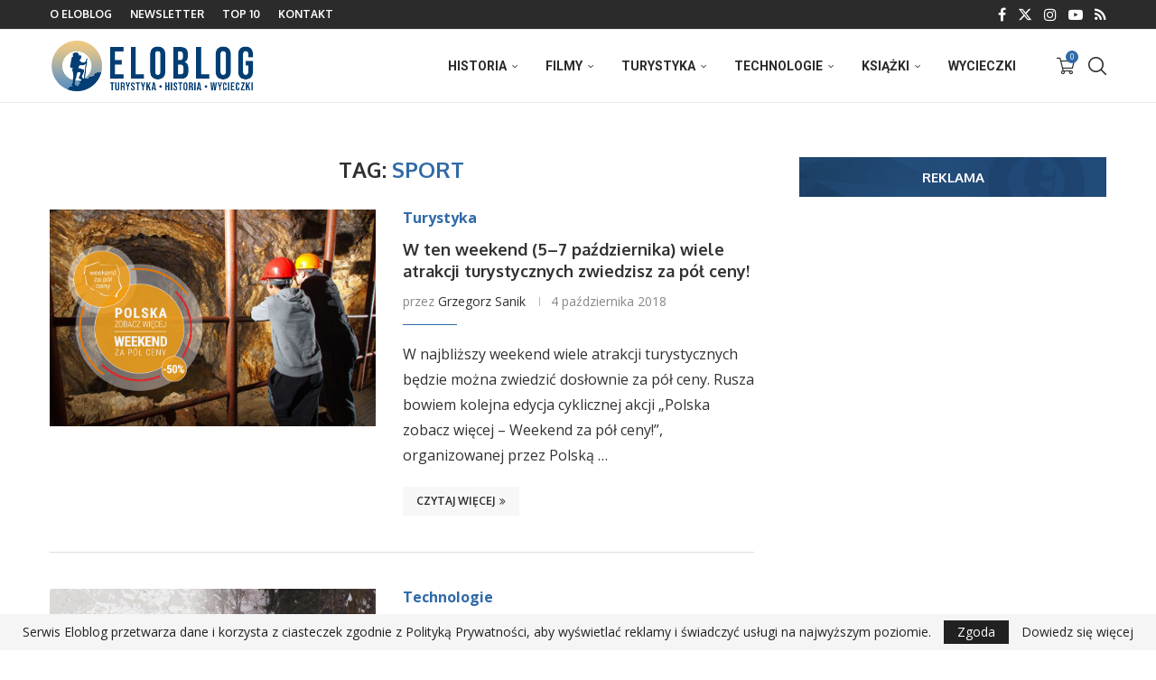

--- FILE ---
content_type: text/html; charset=UTF-8
request_url: https://eloblog.pl/tag/sport/
body_size: 30786
content:
<!DOCTYPE html>
<html lang="pl-PL">
<head>
<meta charset="UTF-8">
<meta http-equiv="X-UA-Compatible" content="IE=edge">
<meta name="viewport" content="width=device-width, initial-scale=1">
<link rel="profile" href="https://gmpg.org/xfn/11"/>
<link rel="alternate" type="application/rss+xml" title="Eloblog RSS Feed" href="https://eloblog.pl/feed/"/>
<link rel="alternate" type="application/atom+xml" title="Eloblog Atom Feed" href="https://eloblog.pl/feed/atom/"/>
<link rel="pingback" href="https://eloblog.pl/xmlrpc.php"/>
<link rel='preconnect' href='https://fonts.googleapis.com'/>
<link rel='preconnect' href='https://fonts.gstatic.com'/>
<meta http-equiv='x-dns-prefetch-control' content='on'>
<link rel='dns-prefetch' href='//fonts.googleapis.com'/>
<link rel='dns-prefetch' href='//fonts.gstatic.com'/>
<link rel='dns-prefetch' href='//s.gravatar.com'/>
<link rel='dns-prefetch' href='//www.google-analytics.com'/>
<meta name='robots' content='index, follow, max-image-preview:large, max-snippet:-1, max-video-preview:-1'/>
<title>Sport | Eloblog</title>
<meta name="description" content="Sport – ciekawostki, historia i turystyka."/>
<link rel="canonical" href="https://eloblog.pl/tag/sport/"/>
<meta property="og:locale" content="pl_PL"/>
<meta property="og:type" content="article"/>
<meta property="og:title" content="Sport | Eloblog"/>
<meta property="og:description" content="Sport – ciekawostki, historia i turystyka."/>
<meta property="og:url" content="https://eloblog.pl/tag/sport/"/>
<meta property="og:site_name" content="Eloblog"/>
<meta property="og:image" content="https://eloblog.pl/wp-content/uploads/2015/12/rok-2015.jpg"/>
<meta property="og:image:width" content="1000"/>
<meta property="og:image:height" content="600"/>
<meta property="og:image:type" content="image/jpeg"/>
<meta name="twitter:card" content="summary_large_image"/>
<meta name="twitter:site" content="@eloblog_pl"/>
<script type="application/ld+json" class="yoast-schema-graph">{"@context":"https://schema.org","@graph":[{"@type":"CollectionPage","@id":"https://eloblog.pl/tag/sport/","url":"https://eloblog.pl/tag/sport/","name":"Sport | Eloblog","isPartOf":{"@id":"https://eloblog.pl/#website"},"primaryImageOfPage":{"@id":"https://eloblog.pl/tag/sport/#primaryimage"},"image":{"@id":"https://eloblog.pl/tag/sport/#primaryimage"},"thumbnailUrl":"https://eloblog.pl/wp-content/uploads/2018/10/weekend-za-pol-ceny.jpg","description":"Sport – ciekawostki, historia i turystyka.","breadcrumb":{"@id":"https://eloblog.pl/tag/sport/#breadcrumb"},"inLanguage":"pl-PL"},{"@type":"ImageObject","inLanguage":"pl-PL","@id":"https://eloblog.pl/tag/sport/#primaryimage","url":"https://eloblog.pl/wp-content/uploads/2018/10/weekend-za-pol-ceny.jpg","contentUrl":"https://eloblog.pl/wp-content/uploads/2018/10/weekend-za-pol-ceny.jpg","width":1000,"height":600},{"@type":"BreadcrumbList","@id":"https://eloblog.pl/tag/sport/#breadcrumb","itemListElement":[{"@type":"ListItem","position":1,"name":"Strona główna","item":"https://eloblog.pl/"},{"@type":"ListItem","position":2,"name":"Sport"}]},{"@type":"WebSite","@id":"https://eloblog.pl/#website","url":"https://eloblog.pl/","name":"Eloblog","description":"Turystyka, historia, ciekawe miejsca, wycieczki.","publisher":{"@id":"https://eloblog.pl/#organization"},"potentialAction":[{"@type":"SearchAction","target":{"@type":"EntryPoint","urlTemplate":"https://eloblog.pl/?s={search_term_string}"},"query-input":{"@type":"PropertyValueSpecification","valueRequired":true,"valueName":"search_term_string"}}],"inLanguage":"pl-PL"},{"@type":"Organization","@id":"https://eloblog.pl/#organization","name":"Eloblog","url":"https://eloblog.pl/","logo":{"@type":"ImageObject","inLanguage":"pl-PL","@id":"https://eloblog.pl/#/schema/logo/image/","url":"https://eloblog.pl/wp-content/uploads/2023/03/logo-eloblog.jpg","contentUrl":"https://eloblog.pl/wp-content/uploads/2023/03/logo-eloblog.jpg","width":800,"height":300,"caption":"Eloblog"},"image":{"@id":"https://eloblog.pl/#/schema/logo/image/"},"sameAs":["http://www.facebook.com/eloblogpl","https://x.com/eloblog_pl","https://www.youtube.com/podróżnikwczasie"]}]}</script>
<link rel='dns-prefetch' href='//www.googletagmanager.com'/>
<link rel='dns-prefetch' href='//fonts.googleapis.com'/>
<link rel="alternate" type="application/rss+xml" title="Eloblog &raquo; Kanał z wpisami" href="https://eloblog.pl/feed/"/>
<link rel="alternate" type="application/rss+xml" title="Eloblog &raquo; Kanał z komentarzami" href="https://eloblog.pl/comments/feed/"/>
<link rel="alternate" type="application/rss+xml" title="Eloblog &raquo; Kanał z wpisami otagowanymi jako Sport" href="https://eloblog.pl/tag/sport/feed/"/>
<script data-wpfc-render="false" id="avas-ready">window.advanced_ads_ready=function(e,a){a=a||"complete";var d=function(e){return"interactive"===a?"loading"!==e:"complete"===e};d(document.readyState)?e():document.addEventListener("readystatechange",(function(a){d(a.target.readyState)&&e()}),{once:"interactive"===a})},window.advanced_ads_ready_queue=window.advanced_ads_ready_queue||[];</script>
<style id='wp-img-auto-sizes-contain-inline-css'>img:is([sizes=auto i],[sizes^="auto," i]){contain-intrinsic-size:3000px 1500px}</style>
<style>html.remodal-is-locked{overflow:hidden;-ms-touch-action:none;touch-action:none;}
.remodal, [data-remodal-id]{display:none;}
.remodal-overlay{position:fixed;z-index:9999;top:-5000px;right:-5000px;bottom:-5000px;left:-5000px;display:none;}
.remodal-wrapper{position:fixed;z-index:10000;top:0;right:0;bottom:0;left:0;display:none;overflow:auto;text-align:center;-webkit-overflow-scrolling:touch;}
.remodal-wrapper:after{display:inline-block;height:100%;margin-left:-0.05em;content:"";}
.remodal-overlay, .remodal-wrapper{-webkit-backface-visibility:hidden;backface-visibility:hidden;}
.remodal{position:relative;outline:none;-webkit-text-size-adjust:100%;-ms-text-size-adjust:100%;text-size-adjust:100%;}
.remodal-is-initialized{display:inline-block;}.remodal-bg.remodal-is-opening, .remodal-bg.remodal-is-opened{-webkit-filter:blur(3px);filter:blur(3px);}
.remodal-overlay{background:rgba(43, 46, 56, 0.9);}
.remodal-overlay.remodal-is-opening, .remodal-overlay.remodal-is-closing{-webkit-animation-duration:0.3s;animation-duration:0.3s;-webkit-animation-fill-mode:forwards;animation-fill-mode:forwards;}
.remodal-overlay.remodal-is-opening{-webkit-animation-name:remodal-overlay-opening-keyframes;animation-name:remodal-overlay-opening-keyframes;}
.remodal-overlay.remodal-is-closing{-webkit-animation-name:remodal-overlay-closing-keyframes;animation-name:remodal-overlay-closing-keyframes;}
.remodal-wrapper{padding:10px 10px 0;}
.remodal{box-sizing:border-box;width:100%;margin-bottom:10px;padding:35px;-webkit-transform:translate3d(0, 0, 0);transform:translate3d(0, 0, 0);color:#2b2e38;background:#fff;}
.remodal.remodal-is-opening, .remodal.remodal-is-closing{-webkit-animation-duration:0.3s;animation-duration:0.3s;-webkit-animation-fill-mode:forwards;animation-fill-mode:forwards;}
.remodal.remodal-is-opening{-webkit-animation-name:remodal-opening-keyframes;animation-name:remodal-opening-keyframes;}
.remodal.remodal-is-closing{-webkit-animation-name:remodal-closing-keyframes;animation-name:remodal-closing-keyframes;}
.remodal, .remodal-wrapper:after{vertical-align:middle;}
.remodal-close{position:absolute;top:0;left:0;display:block;overflow:visible;width:35px;height:35px;margin:0;padding:0;cursor:pointer;-webkit-transition:color 0.2s;transition:color 0.2s;text-decoration:none;color:#95979c;border:0;outline:0;background:transparent;}
.remodal-close:hover, .remodal-close:focus{color:#2b2e38;}
.remodal-close:before{font-family:Arial, "Helvetica CY", "Nimbus Sans L", sans-serif !important;font-size:25px;line-height:35px;position:absolute;top:0;left:0;display:block;width:35px;content:"\00d7";text-align:center;}
.remodal-confirm, .remodal-cancel{font:inherit;display:inline-block;overflow:visible;min-width:110px;margin:0;padding:12px 0;cursor:pointer;-webkit-transition:background 0.2s;transition:background 0.2s;text-align:center;vertical-align:middle;text-decoration:none;border:0;outline:0;}
.remodal-confirm{color:#fff;background:#81c784;}
.remodal-confirm:hover, .remodal-confirm:focus{background:#66bb6a;}
.remodal-cancel{color:#fff;background:#e57373;}
.remodal-cancel:hover, .remodal-cancel:focus{background:#ef5350;}
.remodal-confirm::-moz-focus-inner, .remodal-cancel::-moz-focus-inner, .remodal-close::-moz-focus-inner{padding:0;border:0;}
@-webkit-keyframes remodal-opening-keyframes {
from{-webkit-transform:scale(1.05);transform:scale(1.05);opacity:0;}
to{-webkit-transform:none;transform:none;opacity:1;-webkit-filter:blur(0);filter:blur(0);}
}
@keyframes remodal-opening-keyframes {
from{-webkit-transform:scale(1.05);transform:scale(1.05);opacity:0;}
to{-webkit-transform:none;transform:none;opacity:1;-webkit-filter:blur(0);filter:blur(0);}
}
@-webkit-keyframes remodal-closing-keyframes {
from{-webkit-transform:scale(1);transform:scale(1);opacity:1;}
to{-webkit-transform:scale(0.95);transform:scale(0.95);opacity:0;-webkit-filter:blur(0);filter:blur(0);}
}
@keyframes remodal-closing-keyframes {
from{-webkit-transform:scale(1);transform:scale(1);opacity:1;}
to{-webkit-transform:scale(0.95);transform:scale(0.95);opacity:0;-webkit-filter:blur(0);filter:blur(0);}
}
@-webkit-keyframes remodal-overlay-opening-keyframes {
from{opacity:0;}
to{opacity:1;}
}
@keyframes remodal-overlay-opening-keyframes {
from{opacity:0;}
to{opacity:1;}
}
@-webkit-keyframes remodal-overlay-closing-keyframes {
from{opacity:1;}
to{opacity:0;}
}
@keyframes remodal-overlay-closing-keyframes {
from{opacity:1;}
to{opacity:0;}
} @media only screen and (min-width: 641px) {
.remodal{max-width:700px;}
} .lt-ie9 .remodal-overlay{background:#2b2e38;}
.lt-ie9 .remodal{width:700px;}.wpgmza-marker-library-dialog iframe{width:100%;height:80vh;}
input#wpgmza_add_address_map_editor{width:80% !important;}</style>
<style id='wp-block-library-inline-css'>:root{--wp-block-synced-color:#7a00df;--wp-block-synced-color--rgb:122,0,223;--wp-bound-block-color:var(--wp-block-synced-color);--wp-editor-canvas-background:#ddd;--wp-admin-theme-color:#007cba;--wp-admin-theme-color--rgb:0,124,186;--wp-admin-theme-color-darker-10:#006ba1;--wp-admin-theme-color-darker-10--rgb:0,107,160.5;--wp-admin-theme-color-darker-20:#005a87;--wp-admin-theme-color-darker-20--rgb:0,90,135;--wp-admin-border-width-focus:2px}@media (min-resolution:192dpi){:root{--wp-admin-border-width-focus:1.5px}}.wp-element-button{cursor:pointer}:root .has-very-light-gray-background-color{background-color:#eee}:root .has-very-dark-gray-background-color{background-color:#313131}:root .has-very-light-gray-color{color:#eee}:root .has-very-dark-gray-color{color:#313131}:root .has-vivid-green-cyan-to-vivid-cyan-blue-gradient-background{background:linear-gradient(135deg,#00d084,#0693e3)}:root .has-purple-crush-gradient-background{background:linear-gradient(135deg,#34e2e4,#4721fb 50%,#ab1dfe)}:root .has-hazy-dawn-gradient-background{background:linear-gradient(135deg,#faaca8,#dad0ec)}:root .has-subdued-olive-gradient-background{background:linear-gradient(135deg,#fafae1,#67a671)}:root .has-atomic-cream-gradient-background{background:linear-gradient(135deg,#fdd79a,#004a59)}:root .has-nightshade-gradient-background{background:linear-gradient(135deg,#330968,#31cdcf)}:root .has-midnight-gradient-background{background:linear-gradient(135deg,#020381,#2874fc)}:root{--wp--preset--font-size--normal:16px;--wp--preset--font-size--huge:42px}.has-regular-font-size{font-size:1em}.has-larger-font-size{font-size:2.625em}.has-normal-font-size{font-size:var(--wp--preset--font-size--normal)}.has-huge-font-size{font-size:var(--wp--preset--font-size--huge)}.has-text-align-center{text-align:center}.has-text-align-left{text-align:left}.has-text-align-right{text-align:right}.has-fit-text{white-space:nowrap!important}#end-resizable-editor-section{display:none}.aligncenter{clear:both}.items-justified-left{justify-content:flex-start}.items-justified-center{justify-content:center}.items-justified-right{justify-content:flex-end}.items-justified-space-between{justify-content:space-between}.screen-reader-text{border:0;clip-path:inset(50%);height:1px;margin:-1px;overflow:hidden;padding:0;position:absolute;width:1px;word-wrap:normal!important}.screen-reader-text:focus{background-color:#ddd;clip-path:none;color:#444;display:block;font-size:1em;height:auto;left:5px;line-height:normal;padding:15px 23px 14px;text-decoration:none;top:5px;width:auto;z-index:100000}html :where(.has-border-color){border-style:solid}html :where([style*=border-top-color]){border-top-style:solid}html :where([style*=border-right-color]){border-right-style:solid}html :where([style*=border-bottom-color]){border-bottom-style:solid}html :where([style*=border-left-color]){border-left-style:solid}html :where([style*=border-width]){border-style:solid}html :where([style*=border-top-width]){border-top-style:solid}html :where([style*=border-right-width]){border-right-style:solid}html :where([style*=border-bottom-width]){border-bottom-style:solid}html :where([style*=border-left-width]){border-left-style:solid}html :where(img[class*=wp-image-]){height:auto;max-width:100%}:where(figure){margin:0 0 1em}html :where(.is-position-sticky){--wp-admin--admin-bar--position-offset:var(--wp-admin--admin-bar--height,0px)}@media screen and (max-width:600px){html :where(.is-position-sticky){--wp-admin--admin-bar--position-offset:0px}}</style>
<link rel="stylesheet" type="text/css" href="//eloblog.pl/wp-content/cache/wpfc-minified/78obfhx0/hjrc8.css" media="all"/>
<style id='global-styles-inline-css'>:root{--wp--preset--aspect-ratio--square:1;--wp--preset--aspect-ratio--4-3:4/3;--wp--preset--aspect-ratio--3-4:3/4;--wp--preset--aspect-ratio--3-2:3/2;--wp--preset--aspect-ratio--2-3:2/3;--wp--preset--aspect-ratio--16-9:16/9;--wp--preset--aspect-ratio--9-16:9/16;--wp--preset--color--black:#000000;--wp--preset--color--cyan-bluish-gray:#abb8c3;--wp--preset--color--white:#ffffff;--wp--preset--color--pale-pink:#f78da7;--wp--preset--color--vivid-red:#cf2e2e;--wp--preset--color--luminous-vivid-orange:#ff6900;--wp--preset--color--luminous-vivid-amber:#fcb900;--wp--preset--color--light-green-cyan:#7bdcb5;--wp--preset--color--vivid-green-cyan:#00d084;--wp--preset--color--pale-cyan-blue:#8ed1fc;--wp--preset--color--vivid-cyan-blue:#0693e3;--wp--preset--color--vivid-purple:#9b51e0;--wp--preset--gradient--vivid-cyan-blue-to-vivid-purple:linear-gradient(135deg,rgb(6,147,227) 0%,rgb(155,81,224) 100%);--wp--preset--gradient--light-green-cyan-to-vivid-green-cyan:linear-gradient(135deg,rgb(122,220,180) 0%,rgb(0,208,130) 100%);--wp--preset--gradient--luminous-vivid-amber-to-luminous-vivid-orange:linear-gradient(135deg,rgb(252,185,0) 0%,rgb(255,105,0) 100%);--wp--preset--gradient--luminous-vivid-orange-to-vivid-red:linear-gradient(135deg,rgb(255,105,0) 0%,rgb(207,46,46) 100%);--wp--preset--gradient--very-light-gray-to-cyan-bluish-gray:linear-gradient(135deg,rgb(238,238,238) 0%,rgb(169,184,195) 100%);--wp--preset--gradient--cool-to-warm-spectrum:linear-gradient(135deg,rgb(74,234,220) 0%,rgb(151,120,209) 20%,rgb(207,42,186) 40%,rgb(238,44,130) 60%,rgb(251,105,98) 80%,rgb(254,248,76) 100%);--wp--preset--gradient--blush-light-purple:linear-gradient(135deg,rgb(255,206,236) 0%,rgb(152,150,240) 100%);--wp--preset--gradient--blush-bordeaux:linear-gradient(135deg,rgb(254,205,165) 0%,rgb(254,45,45) 50%,rgb(107,0,62) 100%);--wp--preset--gradient--luminous-dusk:linear-gradient(135deg,rgb(255,203,112) 0%,rgb(199,81,192) 50%,rgb(65,88,208) 100%);--wp--preset--gradient--pale-ocean:linear-gradient(135deg,rgb(255,245,203) 0%,rgb(182,227,212) 50%,rgb(51,167,181) 100%);--wp--preset--gradient--electric-grass:linear-gradient(135deg,rgb(202,248,128) 0%,rgb(113,206,126) 100%);--wp--preset--gradient--midnight:linear-gradient(135deg,rgb(2,3,129) 0%,rgb(40,116,252) 100%);--wp--preset--font-size--small:12px;--wp--preset--font-size--medium:20px;--wp--preset--font-size--large:32px;--wp--preset--font-size--x-large:42px;--wp--preset--font-size--normal:14px;--wp--preset--font-size--huge:42px;--wp--preset--spacing--20:0.44rem;--wp--preset--spacing--30:0.67rem;--wp--preset--spacing--40:1rem;--wp--preset--spacing--50:1.5rem;--wp--preset--spacing--60:2.25rem;--wp--preset--spacing--70:3.38rem;--wp--preset--spacing--80:5.06rem;--wp--preset--shadow--natural:6px 6px 9px rgba(0, 0, 0, 0.2);--wp--preset--shadow--deep:12px 12px 50px rgba(0, 0, 0, 0.4);--wp--preset--shadow--sharp:6px 6px 0px rgba(0, 0, 0, 0.2);--wp--preset--shadow--outlined:6px 6px 0px -3px rgb(255, 255, 255), 6px 6px rgb(0, 0, 0);--wp--preset--shadow--crisp:6px 6px 0px rgb(0, 0, 0);}:where(.is-layout-flex){gap:0.5em;}:where(.is-layout-grid){gap:0.5em;}body .is-layout-flex{display:flex;}.is-layout-flex{flex-wrap:wrap;align-items:center;}.is-layout-flex > :is(*, div){margin:0;}body .is-layout-grid{display:grid;}.is-layout-grid > :is(*, div){margin:0;}:where(.wp-block-columns.is-layout-flex){gap:2em;}:where(.wp-block-columns.is-layout-grid){gap:2em;}:where(.wp-block-post-template.is-layout-flex){gap:1.25em;}:where(.wp-block-post-template.is-layout-grid){gap:1.25em;}.has-black-color{color:var(--wp--preset--color--black) !important;}.has-cyan-bluish-gray-color{color:var(--wp--preset--color--cyan-bluish-gray) !important;}.has-white-color{color:var(--wp--preset--color--white) !important;}.has-pale-pink-color{color:var(--wp--preset--color--pale-pink) !important;}.has-vivid-red-color{color:var(--wp--preset--color--vivid-red) !important;}.has-luminous-vivid-orange-color{color:var(--wp--preset--color--luminous-vivid-orange) !important;}.has-luminous-vivid-amber-color{color:var(--wp--preset--color--luminous-vivid-amber) !important;}.has-light-green-cyan-color{color:var(--wp--preset--color--light-green-cyan) !important;}.has-vivid-green-cyan-color{color:var(--wp--preset--color--vivid-green-cyan) !important;}.has-pale-cyan-blue-color{color:var(--wp--preset--color--pale-cyan-blue) !important;}.has-vivid-cyan-blue-color{color:var(--wp--preset--color--vivid-cyan-blue) !important;}.has-vivid-purple-color{color:var(--wp--preset--color--vivid-purple) !important;}.has-black-background-color{background-color:var(--wp--preset--color--black) !important;}.has-cyan-bluish-gray-background-color{background-color:var(--wp--preset--color--cyan-bluish-gray) !important;}.has-white-background-color{background-color:var(--wp--preset--color--white) !important;}.has-pale-pink-background-color{background-color:var(--wp--preset--color--pale-pink) !important;}.has-vivid-red-background-color{background-color:var(--wp--preset--color--vivid-red) !important;}.has-luminous-vivid-orange-background-color{background-color:var(--wp--preset--color--luminous-vivid-orange) !important;}.has-luminous-vivid-amber-background-color{background-color:var(--wp--preset--color--luminous-vivid-amber) !important;}.has-light-green-cyan-background-color{background-color:var(--wp--preset--color--light-green-cyan) !important;}.has-vivid-green-cyan-background-color{background-color:var(--wp--preset--color--vivid-green-cyan) !important;}.has-pale-cyan-blue-background-color{background-color:var(--wp--preset--color--pale-cyan-blue) !important;}.has-vivid-cyan-blue-background-color{background-color:var(--wp--preset--color--vivid-cyan-blue) !important;}.has-vivid-purple-background-color{background-color:var(--wp--preset--color--vivid-purple) !important;}.has-black-border-color{border-color:var(--wp--preset--color--black) !important;}.has-cyan-bluish-gray-border-color{border-color:var(--wp--preset--color--cyan-bluish-gray) !important;}.has-white-border-color{border-color:var(--wp--preset--color--white) !important;}.has-pale-pink-border-color{border-color:var(--wp--preset--color--pale-pink) !important;}.has-vivid-red-border-color{border-color:var(--wp--preset--color--vivid-red) !important;}.has-luminous-vivid-orange-border-color{border-color:var(--wp--preset--color--luminous-vivid-orange) !important;}.has-luminous-vivid-amber-border-color{border-color:var(--wp--preset--color--luminous-vivid-amber) !important;}.has-light-green-cyan-border-color{border-color:var(--wp--preset--color--light-green-cyan) !important;}.has-vivid-green-cyan-border-color{border-color:var(--wp--preset--color--vivid-green-cyan) !important;}.has-pale-cyan-blue-border-color{border-color:var(--wp--preset--color--pale-cyan-blue) !important;}.has-vivid-cyan-blue-border-color{border-color:var(--wp--preset--color--vivid-cyan-blue) !important;}.has-vivid-purple-border-color{border-color:var(--wp--preset--color--vivid-purple) !important;}.has-vivid-cyan-blue-to-vivid-purple-gradient-background{background:var(--wp--preset--gradient--vivid-cyan-blue-to-vivid-purple) !important;}.has-light-green-cyan-to-vivid-green-cyan-gradient-background{background:var(--wp--preset--gradient--light-green-cyan-to-vivid-green-cyan) !important;}.has-luminous-vivid-amber-to-luminous-vivid-orange-gradient-background{background:var(--wp--preset--gradient--luminous-vivid-amber-to-luminous-vivid-orange) !important;}.has-luminous-vivid-orange-to-vivid-red-gradient-background{background:var(--wp--preset--gradient--luminous-vivid-orange-to-vivid-red) !important;}.has-very-light-gray-to-cyan-bluish-gray-gradient-background{background:var(--wp--preset--gradient--very-light-gray-to-cyan-bluish-gray) !important;}.has-cool-to-warm-spectrum-gradient-background{background:var(--wp--preset--gradient--cool-to-warm-spectrum) !important;}.has-blush-light-purple-gradient-background{background:var(--wp--preset--gradient--blush-light-purple) !important;}.has-blush-bordeaux-gradient-background{background:var(--wp--preset--gradient--blush-bordeaux) !important;}.has-luminous-dusk-gradient-background{background:var(--wp--preset--gradient--luminous-dusk) !important;}.has-pale-ocean-gradient-background{background:var(--wp--preset--gradient--pale-ocean) !important;}.has-electric-grass-gradient-background{background:var(--wp--preset--gradient--electric-grass) !important;}.has-midnight-gradient-background{background:var(--wp--preset--gradient--midnight) !important;}.has-small-font-size{font-size:var(--wp--preset--font-size--small) !important;}.has-medium-font-size{font-size:var(--wp--preset--font-size--medium) !important;}.has-large-font-size{font-size:var(--wp--preset--font-size--large) !important;}.has-x-large-font-size{font-size:var(--wp--preset--font-size--x-large) !important;}</style>
<style id='classic-theme-styles-inline-css'>.wp-block-button__link{color:#fff;background-color:#32373c;border-radius:9999px;box-shadow:none;text-decoration:none;padding:calc(.667em + 2px) calc(1.333em + 2px);font-size:1.125em}.wp-block-file__button{background:#32373c;color:#fff;text-decoration:none}</style>
<style>.wpcf7 .screen-reader-response{position:absolute;overflow:hidden;clip:rect(1px, 1px, 1px, 1px);clip-path:inset(50%);height:1px;width:1px;margin:-1px;padding:0;border:0;word-wrap:normal !important;}
.wpcf7 .hidden-fields-container{display:none;}
.wpcf7 form .wpcf7-response-output{margin:2em 0.5em 1em;padding:0.2em 1em;border:2px solid #00a0d2;}
.wpcf7 form.init .wpcf7-response-output, .wpcf7 form.resetting .wpcf7-response-output, .wpcf7 form.submitting .wpcf7-response-output{display:none;}
.wpcf7 form.sent .wpcf7-response-output{border-color:#46b450;}
.wpcf7 form.failed .wpcf7-response-output, .wpcf7 form.aborted .wpcf7-response-output{border-color:#dc3232;}
.wpcf7 form.spam .wpcf7-response-output{border-color:#f56e28;}
.wpcf7 form.invalid .wpcf7-response-output, .wpcf7 form.unaccepted .wpcf7-response-output, .wpcf7 form.payment-required .wpcf7-response-output{border-color:#ffb900;}
.wpcf7-form-control-wrap{position:relative;}
.wpcf7-not-valid-tip{color:#dc3232;font-size:1em;font-weight:normal;display:block;}
.use-floating-validation-tip .wpcf7-not-valid-tip{position:relative;top:-2ex;left:1em;z-index:100;border:1px solid #dc3232;background:#fff;padding:.2em .8em;width:24em;}
.wpcf7-list-item{display:inline-block;margin:0 0 0 1em;}
.wpcf7-list-item-label::before, .wpcf7-list-item-label::after{content:" ";}
.wpcf7-spinner{visibility:hidden;display:inline-block;background-color:#23282d;opacity:0.75;width:24px;height:24px;border:none;border-radius:100%;padding:0;margin:0 24px;position:relative;}
form.submitting .wpcf7-spinner{visibility:visible;}
.wpcf7-spinner::before{content:'';position:absolute;background-color:#fbfbfc;top:4px;left:4px;width:6px;height:6px;border:none;border-radius:100%;transform-origin:8px 8px;animation-name:spin;animation-duration:1000ms;animation-timing-function:linear;animation-iteration-count:infinite;}
@media (prefers-reduced-motion: reduce) {
.wpcf7-spinner::before{animation-name:blink;animation-duration:2000ms;}
}
@keyframes spin {
from{transform:rotate(0deg);}
to{transform:rotate(360deg);}
}
@keyframes blink {
from{opacity:0;}
50%{opacity:1;}
to{opacity:0;}
}
.wpcf7 [inert]{opacity:0.5;}
.wpcf7 input[type="file"]{cursor:pointer;}
.wpcf7 input[type="file"]:disabled{cursor:default;}
.wpcf7 .wpcf7-submit:disabled{cursor:not-allowed;}
.wpcf7 input[type="url"],
.wpcf7 input[type="email"],
.wpcf7 input[type="tel"]{direction:ltr;}
.wpcf7-reflection > output{display:list-item;list-style:none;}
.wpcf7-reflection > output[hidden]{display:none;}.paynow-data-processing-info{margin-top:1em;font-size:.8em;}
.paynow-data-processing-info .expand{cursor:pointer;text-decoration:underline;}
.paynow-data-processing-info ul{padding:0 !important;margin:0 0 0 15px !important;list-style-type:lower-alpha !important;}
.paynow-data-processing-info .paynow-data-processing-info-more.collapse{display:none;}
#payment .payment_methods .paynow-data-processing-info li{list-style:lower-alpha !important;line-height:1.5em !important;}
#payment ul.payment_methods .paynow-data-processing-info li::before,
#payment ul.payment_methods .paynow-data-processing-info li::after{display:none !important;}
.payment_method_pay_by_paynow_pl_pbl > label > img, .payment_method_pay_by_paynow_pl_card > label > img, .payment_method_pay_by_paynow_pl_blik > label > img, .payment_method_pay_by_paynow_pl_paywall > label > img, .payment_method_pay_by_paynow_pl_paypo > label > img{max-height:2rem;max-width:3rem;vertical-align:middle;}
.payment_method_pay_by_paynow_pl_digital_wallets > label > img{max-height:2rem !important;max-width:10rem;vertical-align:middle;}
.wc-block-checkout__payment-method .wc-block-components-radio-control-accordion-option label[for="radio-control-wc-payment-method-options-pay_by_paynow_pl_paypo"] .wc-block-components-radio-control__label img{max-height:18px;}
.payment_method_pay_by_paynow_pl_blik input[type=text],
.paynow-blik-white-label #paynow_blik_code{letter-spacing:5px;font-weight:bold;max-width:100%;min-width:110px;}
.paynow-blik-white-label label{margin-top:5px;}
.paynow-confirm-blik img{margin:0 auto;}
.paynow-payment-option-pbls{flex-wrap:wrap;display:flex;margin:0 -1%;}
.paynow-payment-option-pbl{margin:1%;width:23%;display:flex;flex-direction:column;}
.paynow-payment-option-pbl label{padding:5px;border:1px solid #e6e6e6;max-width:100%;height:calc(100vh / 20);min-height:3rem;text-align:center;cursor:pointer;vertical-align:middle;display:flex !important;justify-content:center;align-items:center;background:#ffffff;transition:all 250ms;margin:0 !important;}
.paynow-payment-option-pbl label img{max-width:90%;max-height:calc(100vh / 30) !important;vertical-align:middle;margin:0 !important;}
.paynow-payment-option-pbl:not(.disabled) label:hover{border:1px solid #d2d2d2;background:#f3f3f3;}
.paynow-payment-option-pbl input[type=radio]{display:none !important;}
.paynow-payment-option-pbl.disabled label img{opacity:0.3;filter:grayscale(1);}
.paynow-payment-option-pbl.disabled label{cursor:not-allowed;}
.paynow-payment-option-pbl input[type=radio]:checked + label{border:2px solid #16A035;background:#f3f3f3;}
.payment_method_pay_by_paynow_pl_pbl > p{margin-top:.5rem !important;}
.payment_method_pay_by_paynow_pl_pbl label > img{margin-top:0.25rem;}
@media(max-width:576px){
.paynow-payment-option-pbl{width:31%;}
}
.paynow-payment-card-option{margin-bottom:10px;position:relative;width:100%;}
.paynow-payment-card-option.loading{opacity:0.4;}
.paynow-payment-card-option:last-child{margin-bottom:20px;}
.paynow-payment-card-option input{display:none;}
.paynow-payment-card-option label{border:1px solid #D2D2D2;border-radius:3px;display:flex !important;align-items:stretch;height:60px;width:100%;margin:0 !important;background-color:transparent;}
.paynow-payment-card-option input[type=radio]:checked + label{background:#f3f3f3;}
.paynow-payment-card-option input[type=radio]:not(:disabled) + label{cursor:pointer;}
.paynow-payment-card-details{width:100%;display:flex;flex-direction:column;justify-content:center;}
.paynow-payment-card-details p{margin:0;text-align:left;}
.paynow-payment-card-details-card-name{font-size:12px;line-height:20px;color:#000000;}
.paynow-payment-card-details-card-name.paynow-expired{color:#8E8E8E;}
.paynow-payment-card-details-expiration{font-size:10px;line-height:20px;color:#8E8E8E;}
.paynow-payment-card-details-expiration.paynow-expired{color:#E52E07;}
.paynow-payment-card-image{display:flex;justify-content:center;align-items:center;width:96px;}
.paynow-payment-card-image img{max-width:40px !important;max-height:24px;}
.paynow-payment-card-menu{position:absolute;top:25px;right:13px;z-index:1;}
.paynow-payment-card-option .paynow-payment-card-remove{position:absolute;height:auto;width:auto;border:none;white-space:nowrap;right:0;bottom:-25px;box-shadow:0 4px 4px 0 #00000040;padding:5px 25px;background-color:white;z-index:2;font-size:12px;line-height:20px;cursor:pointer;}
.paynow-payment-card-option .paynow-payment-card-remove.--hidden{display:none !important;}
.paynow-payment-card-option .paynow-payment-card-remove:hover{background-color:#f1f1f1;}
.paynow-payment-card-option .paynow-payment-card-menu-button{height:auto;border:none;cursor:pointer;background-color:transparent;font-size:12px;line-height:20px;text-decoration:underline;}
.paynow-payment-card-error{font-size:10px;color:#E52E07;}.related-products{margin-top:5px !important;}
.related-products.grid-container.product-grid-gap{grid-column-gap:30px;grid-row-gap:none !important;}
.related-products_contanair-1{grid-template-columns:repeat(1,1fr);}
.related-products_contanair-2{grid-template-columns:repeat(2,1fr);}
.related-products_contanair-3{grid-template-columns:repeat(3,1fr);}
.related-products_contanair-4{grid-template-columns:repeat(4,1fr);}
.related-products_contanair-5{grid-template-columns:repeat(5,1fr);}
.related-products_contanair-6{grid-template-columns:repeat(6,1fr);}
.related-products_img{width:100%;height:auto;display:block;margin:0 0 1em;box-shadow:none;margin-bottom:.8em;}
.related-product-category{color:#3a3a3a;font-size:.85em;margin-bottom:.5em;display:block;line-height:1.3;opacity:.6;}
.related_product_star_rating.star-rating{width:110px !important;height:30px !important;}
.related_product_star_rating.star-rating ::before{font-size:20px;}
.related_product_star_rating.star-rating span::before{font-size:20px;color:#ffa500;}
.related_product_star_rating .star-rating{float:none !important;}
.related_product_star_rating{display:flex !important;justify-content:center;}
.related-price{line-height:1.3;font-weight:700;margin-bottom:.5em;font-size:.9em;display:block;margin:0 0 1.2em;color:#3a3a3a;}
.view-btn{margin-top:.5em;margin-bottom:.5em;white-space:normal;line-height:1.3;}
.view-btn a.button{border-radius:2px;padding-top:10px;padding-right:30px;padding-bottom:10px;padding-left:30px;color:#ffffff;border-color:#0274be;background-color:#0274be;}
.related-products_img a img{width:100%;}
.related-product-sale-price{top:-15px;right:0;left:auto;margin:-.5em -.5em 0 0;position:relative;}
.related-product-sale-price span.onsale{min-width:3.5em;line-height:3.5em;right:0;background-color:#0274be;color:#ffffff;padding:0;font-size:1em;font-weight:400;position:absolute;text-align:center;border-radius:100%;-webkit-font-smoothing:antialiased;z-index:9;}
.related-price del{opacity:.5;font-weight:400;}
.related-product-category{opacity:unset !important;}</style>
<link rel="stylesheet" type="text/css" href="//eloblog.pl/wp-content/cache/wpfc-minified/7jq5gwyj/hjrc8.css" media="only screen and (max-width: 768px)"/>
<style id='woocommerce-inline-inline-css'>.woocommerce form .form-row .required{visibility:visible;}</style>
<link rel="stylesheet" type="text/css" href="//eloblog.pl/wp-content/cache/wpfc-minified/12vg135m/hjrc8.css" media="all"/>
<style id='heateor_sss_frontend_css-inline-css'>.heateor_sss_button_instagram span.heateor_sss_svg,a.heateor_sss_instagram span.heateor_sss_svg{background:radial-gradient(circle at 30% 107%,#fdf497 0,#fdf497 5%,#fd5949 45%,#d6249f 60%,#285aeb 90%)}.heateor_sss_horizontal_sharing .heateor_sss_svg,.heateor_sss_standard_follow_icons_container .heateor_sss_svg{color:#fff;border-width:0px;border-style:solid;border-color:transparent}.heateor_sss_horizontal_sharing .heateorSssTCBackground{color:#666}.heateor_sss_horizontal_sharing span.heateor_sss_svg:hover,.heateor_sss_standard_follow_icons_container span.heateor_sss_svg:hover{border-color:transparent;}.heateor_sss_vertical_sharing span.heateor_sss_svg,.heateor_sss_floating_follow_icons_container span.heateor_sss_svg{color:#fff;border-width:0px;border-style:solid;border-color:transparent;}.heateor_sss_vertical_sharing .heateorSssTCBackground{color:#666;}.heateor_sss_vertical_sharing span.heateor_sss_svg:hover,.heateor_sss_floating_follow_icons_container span.heateor_sss_svg:hover{border-color:transparent;}@media screen and (max-width:783px){.heateor_sss_vertical_sharing{display:none!important}}div.heateor_sss_sharing_title{text-align:center}div.heateor_sss_sharing_ul{width:100%;text-align:center;}div.heateor_sss_horizontal_sharing div.heateor_sss_sharing_ul a{float:none!important;display:inline-block;}</style>
<link rel="stylesheet" type="text/css" href="//eloblog.pl/wp-content/cache/wpfc-minified/6wf23jtv/hjrcr.css" media="all"/>
<style id='penci-woocommerce-inline-css'>:root{--pc-woo-quick-view-width:960px;}</style>
<style>.uk-text-small{font-size:11px;line-height:16px}.uk-text-large{font-size:18px;line-height:24px;font-weight:400}.uk-text-bold{font-weight:700}.uk-text-muted{color:#999!important}.uk-text-primary{color:#2d7091!important}.uk-text-success{color:#659f13!important}.uk-text-warning{color:#e28327!important}.uk-text-danger{color:#d85030!important}.uk-text-contrast{color:#fff!important}.uk-text-left{text-align:left!important}.uk-text-right{text-align:right!important}.uk-text-center{text-align:center!important}.uk-text-justify{text-align:justify!important}.uk-text-top{vertical-align:top!important}.uk-text-middle{vertical-align:middle!important}.uk-text-bottom{vertical-align:bottom!important}@media(max-width:959px){.uk-text-center-medium{text-align:center!important}.uk-text-left-medium{text-align:left!important}}@media(max-width:767px){.uk-text-center-small{text-align:center!important}.uk-text-left-small{text-align:left!important}}.uk-text-nowrap{white-space:nowrap}.uk-text-truncate{overflow:hidden;text-overflow:ellipsis;white-space:nowrap}.uk-text-break{word-wrap:break-word;-webkit-hyphens:auto;-ms-hyphens:auto;-moz-hyphens:auto;hyphens:auto}.uk-text-capitalize{text-transform:capitalize!important}.uk-text-lowercase{text-transform:lowercase!important}.uk-text-uppercase{text-transform:uppercase!important}.uk-button::-moz-focus-inner{border:0;padding:0}.uk-button{-webkit-appearance:none;margin:0;border:none;overflow:visible;font:inherit;color:#444;text-transform:none;display:inline-block;box-sizing:border-box;padding:0 12px;background:#eee;vertical-align:middle;line-height:30px;min-height:30px;font-size:1rem;text-decoration:none;text-align:center}.uk-button:not(:disabled){cursor:pointer}.uk-button:focus,.uk-button:hover{background-color:#d5d5d5;color:#444;outline:0;text-decoration:none}.uk-button.uk-active,.uk-button:active{background-color:#ddd;color:#444}.uk-button-primary{background-color:#00a8e6;color:#fff}.uk-button-primary:focus,.uk-button-primary:hover{background-color:#0083b3;color:#fff}.uk-button-primary.uk-active,.uk-button-primary:active{background-color:#0091ca;color:#fff}.uk-button-success{background-color:#8cc14c;color:#fff}.uk-button-success:focus,.uk-button-success:hover{background-color:#72a238;color:#fff}.uk-button-success.uk-active,.uk-button-success:active{background-color:#72ae41;color:#fff}.uk-button-danger{background-color:#da314b;color:#fff}.uk-button-danger:focus,.uk-button-danger:hover{background-color:#b72138;color:#fff}.uk-button-danger.uk-active,.uk-button-danger:active{background-color:#c91032;color:#fff}.uk-button:disabled{background-color:#f5f5f5;color:#999}.uk-button-link,.uk-button-link.uk-active,.uk-button-link:active,.uk-button-link:disabled,.uk-button-link:focus,.uk-button-link:hover{border-color:transparent;background:0 0}.uk-button-link{color:#07D}.uk-button-link.uk-active,.uk-button-link:active,.uk-button-link:focus,.uk-button-link:hover{color:#059;text-decoration:underline}.uk-button-link:disabled{color:#999}.uk-button-link:focus{outline:1px dotted}.uk-button-mini{min-height:20px;padding:0 6px;line-height:20px;font-size:11px}.uk-button-small{min-height:25px;padding:0 10px;line-height:25px;font-size:12px}.uk-button-large{min-height:40px;padding:0 15px;line-height:1.6em;font-size:16px}.uk-button-group{display:inline-block;vertical-align:middle;position:relative;font-size:0;white-space:nowrap}.uk-button-group>*{display:inline-block}.uk-button-group .uk-button{vertical-align:top}.uk-button-dropdown{display:inline-block;vertical-align:middle;position:relative}.uk-close::-moz-focus-inner{border:0;padding:0}.uk-close{-webkit-appearance:none;margin:0;border:none;overflow:visible;font:inherit;color:inherit;text-transform:none;padding:0;background:0 0;display:inline-block;box-sizing:content-box;width:20px;line-height:20px;text-align:center;vertical-align:middle;opacity:.3}.uk-close:after{display:block;content:"\f00d";font-family:FontAwesome}.uk-close:focus,.uk-close:hover{opacity:.5;outline:0;color:inherit;text-decoration:none;cursor:pointer}.uk-close-alt{padding:2px;border-radius:50%;background:#eee;opacity:1}.uk-close-alt:focus,.uk-close-alt:hover{opacity:1}.uk-close-alt:after{opacity:.5}.uk-close-alt:focus:after,.uk-close-alt:hover:after{opacity:.8}.uk-modal{display:none;position:fixed;top:0;right:0;bottom:0;left:0;z-index:999999999999;overflow-y:auto;-webkit-overflow-scrolling:touch;background:rgba(0,0,0,.6);opacity:0;-webkit-transition:opacity .15s linear;transition:opacity .15s linear;touch-action:cross-slide-y pinch-zoom double-tap-zoom;-webkit-transform:translateZ(0);transform:translateZ(0)}.uk-modal.uk-open{opacity:1}.uk-modal-page,.uk-modal-page body{overflow:hidden}.uk-modal-dialog{position:relative;box-sizing:border-box;margin:50px auto;padding:20px;width:600px;max-width:100%;max-width:calc(100% - 20px);background:#fff;opacity:0;-webkit-transform:translateY(-100px);transform:translateY(-100px);-webkit-transition:opacity .3s linear,-webkit-transform .3s ease-out;transition:opacity .3s linear,transform .3s ease-out}@media(max-width:767px){.uk-modal-dialog{width:auto;margin:10px auto}}.uk-open .uk-modal-dialog{opacity:1;-webkit-transform:translateY(0);transform:translateY(0)}.uk-modal-dialog>:not([class*=uk-modal-]):last-child{margin-bottom:0}.uk-modal-dialog>.uk-close:first-child{margin:-10px -10px 0 0;float:right}.uk-modal-dialog>.uk-close:first-child+:not([class*=uk-modal-]){margin-top:0}.uk-modal-dialog-lightbox{margin:15px auto;padding:0;max-width:95%;max-width:calc(100% - 30px);min-height:50px}.uk-modal-dialog-lightbox>.uk-close:first-child{position:absolute;top:-12px;right:-12px;margin:0;float:none}@media(max-width:767px){.uk-modal-dialog-lightbox>.uk-close:first-child{top:-7px;right:-7px}}.uk-modal-dialog-blank{margin:0;padding:0;width:100%;max-width:100%;-webkit-transition:opacity .3s linear;transition:opacity .3s linear}.uk-modal-dialog-blank>.uk-close:first-child{position:absolute;top:20px;right:20px;z-index:1;margin:0;float:none}@media(min-width:768px){.uk-modal-dialog-large{width:930px}}@media(min-width:1220px){.uk-modal-dialog-large{width:1130px}}.uk-modal-header{margin-bottom:15px}.uk-modal-footer{margin-top:15px}.uk-modal-footer>:last-child,.uk-modal-header>:last-child{margin-bottom:0}.uk-modal-caption{position:absolute;left:0;right:0;bottom:-20px;margin-bottom:-10px;color:#fff;text-align:center;overflow:hidden;text-overflow:ellipsis;white-space:nowrap}.uk-modal-spinner{position:absolute;top:50%;left:50%;-webkit-transform:translate(-50%,-50%);transform:translate(-50%,-50%);font-size:25px;color:#ddd}.uk-modal-spinner:after{content:"\f110";display:block;font-family:FontAwesome;-webkit-animation:uk-rotate 2s infinite linear;animation:uk-rotate 2s infinite linear}#surbma-yes-no-popup footer,#surbma-yes-no-popup header,#surbma-yes-no-popup section{display:block}#surbma-yes-no-popup .uk-modal-header a{display:none}#surbma-yes-no-popup .uk-modal-content,#surbma-yes-no-popup .uk-modal-footer,#surbma-yes-no-popup .uk-modal-header{overflow:hidden}#surbma-yes-no-popup .uk-modal-footer>:first-child,#surbma-yes-no-popup .uk-modal-header>:first-child{margin-top:0;padding-top:0}#surbma-yes-no-popup .uk-modal-footer>:last-child,#surbma-yes-no-popup .uk-modal-header>:last-child{margin-bottom:0;padding-bottom:0}#surbma-yes-no-popup .uk-modal-content a{border-bottom:1px dashed #666}#surbma-yes-no-popup.surbma-yes-no-popup-dark .uk-modal-content a{color:#fff;border-bottom:1px dashed #fff}#surbma-yes-no-popup .uk-modal-content a:hover{border-bottom:none}#surbma-yes-no-popup .surbma-yes-no-popup-image-left{text-align:left}#surbma-yes-no-popup .surbma-yes-no-popup-image-center{text-align:center}#surbma-yes-no-popup .surbma-yes-no-popup-image-right{text-align:right}#surbma-yes-no-popup .surbma-yes-no-popup-image-float-left{text-align:left;float:left;margin:0}#surbma-yes-no-popup .surbma-yes-no-popup-image-float-right{text-align:right;float:right;margin:0}#surbma-yes-no-popup .uk-modal-footer.surbma-yes-no-popup-button-left{text-align:left}#surbma-yes-no-popup .uk-modal-footer.surbma-yes-no-popup-button-center{text-align:center}#surbma-yes-no-popup .uk-modal-footer.surbma-yes-no-popup-button-right{text-align:right}#surbma-yes-no-popup.surbma-yes-no-popup-text-center .uk-modal-dialog{text-align:center}#surbma-yes-no-popup.surbma-yes-no-popup-full-page{background:#fff}#surbma-yes-no-popup.surbma-yes-no-popup-full-page.surbma-yes-no-popup-dark,#surbma-yes-no-popup.surbma-yes-no-popup-normal.surbma-yes-no-popup-dark .uk-modal-dialog,#surbma-yes-no-popup.surbma-yes-no-popup-normal.surbma-yes-no-popup-dark .uk-modal-footer,#surbma-yes-no-popup.surbma-yes-no-popup-normal.surbma-yes-no-popup-dark .uk-modal-header{background:#111}#surbma-yes-no-popup.surbma-yes-no-popup-normal.surbma-yes-no-popup-dark:not(.surbma-yes-no-popup-default) .uk-modal-dialog{background:#333}#surbma-yes-no-popup.surbma-yes-no-popup-full-page .uk-modal-dialog,#surbma-yes-no-popup.surbma-yes-no-popup-full-page .uk-modal-footer,#surbma-yes-no-popup.surbma-yes-no-popup-full-page .uk-modal-header{background:0 0;box-shadow:none;border:none}#surbma-yes-no-popup.surbma-yes-no-popup-dark .uk-modal-dialog,#surbma-yes-no-popup.surbma-yes-no-popup-dark .uk-modal-header h2{color:#fff}#surbma-yes-no-popup .uk-close{text-decoration:none!important}#surbma-yes-no-popup .uk-close:after{content:"\00d7";font-family:inherit;font-size:30px}@media(max-width:479px){#surbma-yes-no-popup .uk-modal-footer .uk-button{width:100%}#surbma-yes-no-popup .uk-modal-footer .uk-button+.uk-button{margin-top:10px}}</style>
<script type="text/template" id="tmpl-variation-template">
<div class="woocommerce-variation-description">{{{ data.variation.variation_description }}}</div><div class="woocommerce-variation-price">{{{ data.variation.price_html }}}</div><div class="woocommerce-variation-availability">{{{ data.variation.availability_html }}}</div></script>
<script type="text/template" id="tmpl-unavailable-variation-template">
<p role="alert">Przepraszamy, ten produkt jest niedostępny. Prosimy wybrać inną kombinację.</p>
</script>
<script src="https://www.googletagmanager.com/gtag/js?id=G-F9ER3G62J6" id="google_gtagjs-js" async></script>
<link rel="https://api.w.org/" href="https://eloblog.pl/wp-json/"/><link rel="alternate" title="JSON" type="application/json" href="https://eloblog.pl/wp-json/wp/v2/tags/34"/><link rel="EditURI" type="application/rsd+xml" title="RSD" href="https://eloblog.pl/xmlrpc.php?rsd"/>
<meta name="generator" content="WordPress 6.9"/>
<meta name="generator" content="WooCommerce 10.4.3"/>
<meta name="generator" content="Soledad 8.7.0"/>
<meta name="generator" content="Site Kit by Google 1.170.0"/><link rel="apple-touch-icon" sizes="180x180" href="/wp-content/uploads/fbrfg/apple-touch-icon.png">
<link rel="icon" type="image/png" sizes="32x32" href="/wp-content/uploads/fbrfg/favicon-32x32.png">
<link rel="icon" type="image/png" sizes="16x16" href="/wp-content/uploads/fbrfg/favicon-16x16.png">
<link rel="manifest" href="/wp-content/uploads/fbrfg/site.webmanifest">
<link rel="shortcut icon" href="/wp-content/uploads/fbrfg/favicon.ico">
<meta name="msapplication-TileColor" content="#da532c">
<meta name="msapplication-config" content="/wp-content/uploads/fbrfg/browserconfig.xml">
<meta name="theme-color" content="#ffffff"><style id="penci-custom-style">body{--pcbg-cl:#fff;--pctext-cl:#313131;--pcborder-cl:#dedede;--pcheading-cl:#313131;--pcmeta-cl:#888888;--pcaccent-cl:#6eb48c;--pcbody-font:'PT Serif', serif;--pchead-font:'Raleway', sans-serif;--pchead-wei:bold;--pcava_bdr:10px;--pcajs_fvw:470px;--pcajs_fvmw:220px;}
.single.penci-body-single-style-5 #header, .single.penci-body-single-style-6 #header, .single.penci-body-single-style-10 #header, .single.penci-body-single-style-5 .pc-wrapbuilder-header, .single.penci-body-single-style-6 .pc-wrapbuilder-header, .single.penci-body-single-style-10 .pc-wrapbuilder-header{--pchd-mg:40px;}
.fluid-width-video-wrapper > div{position:absolute;left:0;right:0;top:0;width:100%;height:100%;}
.yt-video-place{position:relative;text-align:center;}
.yt-video-place.embed-responsive .start-video{display:block;top:0;left:0;bottom:0;right:0;position:absolute;transform:none;}
.yt-video-place.embed-responsive .start-video img{margin:0;padding:0;top:50%;display:inline-block;position:absolute;left:50%;transform:translate(-50%, -50%);width:68px;height:auto;}
.mfp-bg{top:0;left:0;width:100%;height:100%;z-index:9999999;overflow:hidden;position:fixed;background:#0b0b0b;opacity:.8;filter:alpha(opacity=80)}
.mfp-wrap{top:0;left:0;width:100%;height:100%;z-index:9999999;position:fixed;outline:none !important;-webkit-backface-visibility:hidden}
body{--pchead-font:'Oxygen', sans-serif;}
body { --pcbody-font: 'Open Sans', sans-serif; }
p{line-height:1.8;}
#navigation .menu > li > a, #navigation ul.menu ul.sub-menu li > a, .navigation ul.menu ul.sub-menu li > a, .penci-menu-hbg .menu li a, #sidebar-nav .menu li a{font-family:'Roboto', sans-serif;font-weight:normal;}
.penci-hide-tagupdated{display:none !important;}
.header-slogan .header-slogan-text{font-size:10px;}
body, .widget ul li a{font-size:16px;}
.widget ul li, .widget ol li, .post-entry, p, .post-entry p{font-size:16px;line-height:1.8;}
body{--pchead-wei:bold;}
.featured-area.featured-style-42 .item-inner-content, .featured-style-41 .swiper-slide, .slider-40-wrapper .nav-thumb-creative .thumb-container:after,.penci-slider44-t-item:before,.penci-slider44-main-wrapper .item, .featured-area .penci-image-holder, .featured-area .penci-slider4-overlay, .featured-area .penci-slide-overlay .overlay-link, .featured-style-29 .featured-slider-overlay, .penci-slider38-overlay{border-radius:;-webkit-border-radius:;}
.penci-featured-content-right:before{border-top-right-radius:;border-bottom-right-radius:;}
.penci-flat-overlay .penci-slide-overlay .penci-mag-featured-content:before{border-bottom-left-radius:;border-bottom-right-radius:;}
.container-single .post-image{border-radius:;-webkit-border-radius:;}
.penci-mega-post-inner, .penci-mega-thumbnail .penci-image-holder{border-radius:;-webkit-border-radius:;}
#navigation .menu > li > a, #navigation ul.menu ul.sub-menu li > a, .navigation ul.menu ul.sub-menu li > a, .penci-menu-hbg .menu li a, #sidebar-nav .menu li a, #navigation .penci-megamenu .penci-mega-child-categories a, .navigation .penci-megamenu .penci-mega-child-categories a{font-weight:bold;}
#logo a{max-width:230px;width:100%;}
@media only screen and (max-width: 960px) and (min-width: 768px){ #logo img{max-width:100%;}
} .penci-page-header h1{text-transform:none;}
.wp-caption p.wp-caption-text, .penci-featured-caption{position:static;background:none;padding:11px 0 0;color:#888;}
.wp-caption:hover p.wp-caption-text, .post-image:hover .penci-featured-caption{opacity:1;transform:none;-webkit-transform:none;}
.editor-styles-wrapper, body{--pcaccent-cl:#306aa8;}
.penci-menuhbg-toggle:hover .lines-button:after, .penci-menuhbg-toggle:hover .penci-lines:before, .penci-menuhbg-toggle:hover .penci-lines:after,.tags-share-box.tags-share-box-s2 .post-share-plike,.penci-video_playlist .penci-playlist-title,.pencisc-column-2.penci-video_playlist .penci-video-nav .playlist-panel-item, .pencisc-column-1.penci-video_playlist .penci-video-nav .playlist-panel-item,.penci-video_playlist .penci-custom-scroll::-webkit-scrollbar-thumb, .pencisc-button, .post-entry .pencisc-button, .penci-dropcap-box, .penci-dropcap-circle, .penci-login-register input[type="submit"]:hover, .penci-ld .penci-ldin:before, .penci-ldspinner > div{background:#306aa8;}
a, .post-entry .penci-portfolio-filter ul li a:hover, .penci-portfolio-filter ul li a:hover, .penci-portfolio-filter ul li.active a, .post-entry .penci-portfolio-filter ul li.active a, .penci-countdown .countdown-amount, .archive-box h1, .post-entry a, .container.penci-breadcrumb span a:hover,.container.penci-breadcrumb a:hover, .post-entry blockquote:before, .post-entry blockquote cite, .post-entry blockquote .author, .wpb_text_column blockquote:before, .wpb_text_column blockquote cite, .wpb_text_column blockquote .author, .penci-pagination a:hover, ul.penci-topbar-menu > li a:hover, div.penci-topbar-menu > ul > li a:hover, .penci-recipe-heading a.penci-recipe-print,.penci-review-metas .penci-review-btnbuy, .main-nav-social a:hover, .widget-social .remove-circle a:hover i, .penci-recipe-index .cat > a.penci-cat-name, #bbpress-forums li.bbp-body ul.forum li.bbp-forum-info a:hover, #bbpress-forums li.bbp-body ul.topic li.bbp-topic-title a:hover, #bbpress-forums li.bbp-body ul.forum li.bbp-forum-info .bbp-forum-content a, #bbpress-forums li.bbp-body ul.topic p.bbp-topic-meta a, #bbpress-forums .bbp-breadcrumb a:hover, #bbpress-forums .bbp-forum-freshness a:hover, #bbpress-forums .bbp-topic-freshness a:hover, #buddypress ul.item-list li div.item-title a, #buddypress ul.item-list li h4 a, #buddypress .activity-header a:first-child, #buddypress .comment-meta a:first-child, #buddypress .acomment-meta a:first-child, div.bbp-template-notice a:hover, .penci-menu-hbg .menu li a .indicator:hover, .penci-menu-hbg .menu li a:hover, #sidebar-nav .menu li a:hover, .penci-rlt-popup .rltpopup-meta .rltpopup-title:hover, .penci-video_playlist .penci-video-playlist-item .penci-video-title:hover, .penci_list_shortcode li:before, .penci-dropcap-box-outline, .penci-dropcap-circle-outline, .penci-dropcap-regular, .penci-dropcap-bold{color:#306aa8;}
.penci-home-popular-post ul.slick-dots li button:hover, .penci-home-popular-post ul.slick-dots li.slick-active button, .post-entry blockquote .author span:after, .error-image:after, .error-404 .go-back-home a:after, .penci-header-signup-form, .woocommerce span.onsale, .woocommerce #respond input#submit:hover, .woocommerce a.button:hover, .woocommerce button.button:hover, .woocommerce input.button:hover, .woocommerce nav.woocommerce-pagination ul li span.current, .woocommerce div.product .entry-summary div[itemprop="description"]:before, .woocommerce div.product .entry-summary div[itemprop="description"] blockquote .author span:after, .woocommerce div.product .woocommerce-tabs #tab-description blockquote .author span:after, .woocommerce #respond input#submit.alt:hover, .woocommerce a.button.alt:hover, .woocommerce button.button.alt:hover, .woocommerce input.button.alt:hover, .pcheader-icon.shoping-cart-icon > a > span, #penci-demobar .buy-button, #penci-demobar .buy-button:hover, .penci-recipe-heading a.penci-recipe-print:hover,.penci-review-metas .penci-review-btnbuy:hover, .penci-review-process span, .penci-review-score-total, #navigation.menu-style-2 ul.menu ul.sub-menu:before, #navigation.menu-style-2 .menu ul ul.sub-menu:before, .penci-go-to-top-floating, .post-entry.blockquote-style-2 blockquote:before, #bbpress-forums #bbp-search-form .button, #bbpress-forums #bbp-search-form .button:hover, .wrapper-boxed .bbp-pagination-links span.current, #bbpress-forums #bbp_reply_submit:hover, #bbpress-forums #bbp_topic_submit:hover,#main .bbp-login-form .bbp-submit-wrapper button[type="submit"]:hover, #buddypress .dir-search input[type=submit], #buddypress .groups-members-search input[type=submit], #buddypress button:hover, #buddypress a.button:hover, #buddypress a.button:focus, #buddypress input[type=button]:hover, #buddypress input[type=reset]:hover, #buddypress ul.button-nav li a:hover, #buddypress ul.button-nav li.current a, #buddypress div.generic-button a:hover, #buddypress .comment-reply-link:hover, #buddypress input[type=submit]:hover, #buddypress div.pagination .pagination-links .current, #buddypress div.item-list-tabs ul li.selected a, #buddypress div.item-list-tabs ul li.current a, #buddypress div.item-list-tabs ul li a:hover, #buddypress table.notifications thead tr, #buddypress table.notifications-settings thead tr, #buddypress table.profile-settings thead tr, #buddypress table.profile-fields thead tr, #buddypress table.wp-profile-fields thead tr, #buddypress table.messages-notices thead tr, #buddypress table.forum thead tr, #buddypress input[type=submit]{background-color:#306aa8;}
.penci-pagination ul.page-numbers li span.current, #comments_pagination span{color:#fff;background:#306aa8;border-color:#306aa8;}
.footer-instagram h4.footer-instagram-title > span:before, .woocommerce nav.woocommerce-pagination ul li span.current, .penci-pagination.penci-ajax-more a.penci-ajax-more-button:hover, .penci-recipe-heading a.penci-recipe-print:hover,.penci-review-metas .penci-review-btnbuy:hover, .home-featured-cat-content.style-14 .magcat-padding:before, .wrapper-boxed .bbp-pagination-links span.current, #buddypress .dir-search input[type=submit], #buddypress .groups-members-search input[type=submit], #buddypress button:hover, #buddypress a.button:hover, #buddypress a.button:focus, #buddypress input[type=button]:hover, #buddypress input[type=reset]:hover, #buddypress ul.button-nav li a:hover, #buddypress ul.button-nav li.current a, #buddypress div.generic-button a:hover, #buddypress .comment-reply-link:hover, #buddypress input[type=submit]:hover, #buddypress div.pagination .pagination-links .current, #buddypress input[type=submit], form.pc-searchform.penci-hbg-search-form input.search-input:hover, form.pc-searchform.penci-hbg-search-form input.search-input:focus, .penci-dropcap-box-outline, .penci-dropcap-circle-outline{border-color:#306aa8;}
.woocommerce .woocommerce-error, .woocommerce .woocommerce-info, .woocommerce .woocommerce-message{border-top-color:#306aa8;}
.penci-slider ol.penci-control-nav li a.penci-active, .penci-slider ol.penci-control-nav li a:hover, .penci-related-carousel .penci-owl-dot.active span, .penci-owl-carousel-slider .penci-owl-dot.active span{border-color:#306aa8;background-color:#306aa8;}
.woocommerce .woocommerce-message:before, .woocommerce form.checkout table.shop_table .order-total .amount, .woocommerce ul.products li.product .price ins, .woocommerce ul.products li.product .price, .woocommerce div.product p.price ins, .woocommerce div.product span.price ins, .woocommerce div.product p.price, .woocommerce div.product .entry-summary div[itemprop="description"] blockquote:before, .woocommerce div.product .woocommerce-tabs #tab-description blockquote:before, .woocommerce div.product .entry-summary div[itemprop="description"] blockquote cite, .woocommerce div.product .entry-summary div[itemprop="description"] blockquote .author, .woocommerce div.product .woocommerce-tabs #tab-description blockquote cite, .woocommerce div.product .woocommerce-tabs #tab-description blockquote .author, .woocommerce div.product .product_meta > span a:hover, .woocommerce div.product .woocommerce-tabs ul.tabs li.active, .woocommerce ul.cart_list li .amount, .woocommerce ul.product_list_widget li .amount, .woocommerce table.shop_table td.product-name a:hover, .woocommerce table.shop_table td.product-price span, .woocommerce table.shop_table td.product-subtotal span, .woocommerce-cart .cart-collaterals .cart_totals table td .amount, .woocommerce .woocommerce-info:before, .woocommerce div.product span.price, .penci-container-inside.penci-breadcrumb span a:hover,.penci-container-inside.penci-breadcrumb a:hover{color:#306aa8;}
.standard-content .penci-more-link.penci-more-link-button a.more-link, .penci-readmore-btn.penci-btn-make-button a, .penci-featured-cat-seemore.penci-btn-make-button a{background-color:#306aa8;color:#fff;}
.penci-vernav-toggle:before{border-top-color:#306aa8;color:#fff;}
.penci-top-bar, .penci-topbar-trending .penci-owl-carousel .owl-item, ul.penci-topbar-menu ul.sub-menu, div.penci-topbar-menu > ul ul.sub-menu, .pctopbar-login-btn .pclogin-sub{background-color:#2b2b2b;}
.headline-title.nticker-style-3:after{border-color:#2b2b2b;}
.headline-title{background-color:#306aa8;}
.headline-title.nticker-style-2:after, .headline-title.nticker-style-4:after{border-color:#306aa8;}
a.penci-topbar-post-title:hover{color:#306aa8;}
ul.penci-topbar-menu > li > a, div.penci-topbar-menu > ul > li > a{font-size:12px;}
.penci-topbar-social a, .penci-top-bar .penci-login-popup-btn a i{font-size:16px;}
ul.penci-topbar-menu > li a:hover, div.penci-topbar-menu > ul > li a:hover{color:#306aa8;}
.penci-topbar-social a:hover{color:#306aa8;}
#penci-login-popup:before{opacity:;}
.navigation .menu > li > a, .navigation .menu .sub-menu li a, #navigation .menu > li > a, #navigation .menu .sub-menu li a{color:#2b2b2b;}
.navigation .menu > li > a:hover, .navigation .menu li.current-menu-item > a, .navigation .menu > li.current_page_item > a, .navigation .menu > li:hover > a, .navigation .menu > li.current-menu-ancestor > a, .navigation .menu > li.current-menu-item > a, .navigation .menu .sub-menu li a:hover, .navigation .menu .sub-menu li.current-menu-item > a, .navigation .sub-menu li:hover > a, #navigation .menu > li > a:hover, #navigation .menu li.current-menu-item > a, #navigation .menu > li.current_page_item > a, #navigation .menu > li:hover > a, #navigation .menu > li.current-menu-ancestor > a, #navigation .menu > li.current-menu-item > a, #navigation .menu .sub-menu li a:hover, #navigation .menu .sub-menu li.current-menu-item > a, #navigation .sub-menu li:hover > a{color:#306aa8;}
.navigation ul.menu > li > a:before, .navigation .menu > ul > li > a:before, #navigation ul.menu > li > a:before, #navigation .menu > ul > li > a:before{background:#306aa8;}
#navigation.menu-style-3 .menu .sub-menu:after, .navigation.menu-style-3 .menu .sub-menu:after{border-bottom-color:#ffffff;}
#navigation.menu-style-3 .menu .sub-menu .sub-menu:after,.navigation.menu-style-3 .menu .sub-menu .sub-menu:after{border-right-color:#ffffff;}
#navigation .menu .sub-menu, #navigation .menu .children, #navigation ul.menu > li.megamenu > ul.sub-menu{background-color:#ffffff;}
.navigation .menu .sub-menu, #navigation .menu .children, .navigation ul.menu ul.sub-menu li > a, .navigation .menu ul ul.sub-menu li a, .navigation.menu-style-2 .menu .sub-menu, .navigation.menu-style-2 .menu .children, #navigation .menu .sub-menu, #navigation .menu .children, #navigation ul.menu ul.sub-menu li > a, #navigation .menu ul ul.sub-menu li a, #navigation.menu-style-2 .menu .sub-menu, #navigation.menu-style-2 .menu .children{border-color:#e0e0e0;}
.navigation .penci-megamenu .penci-mega-child-categories a.cat-active, #navigation .penci-megamenu .penci-mega-child-categories a.cat-active{border-top-color:#e0e0e0;border-bottom-color:#e0e0e0;}
.navigation ul.menu > li.megamenu > ul.sub-menu > li:before, .navigation .penci-megamenu .penci-mega-child-categories:after, #navigation ul.menu > li.megamenu > ul.sub-menu > li:before, #navigation .penci-megamenu .penci-mega-child-categories:after{background-color:#e0e0e0;}
#navigation.menu-style-3 .menu .sub-menu, .navigation.menu-style-3 .menu .sub-menu, .navigation.menu-style-3 .menu .penci-dropdown-menu, #navigation.menu-style-3 .menu .children, #navigation.menu-style-3 .menu .penci-dropdown-menu, .navigation.menu-style-3 .menu .children, .penci-dropdown-menu{border-color:#e0e0e0;}
#navigation.menu-style-3 .menu .sub-menu:before, .navigation.menu-style-3 .menu .sub-menu:before{border-bottom-color:#e0e0e0;}
#navigation.menu-style-3 .menu .sub-menu .sub-menu:before, .navigation.menu-style-3 .menu .sub-menu .sub-menu:before{border-right-color:#e0e0e0;}
.navigation .penci-megamenu, #navigation .penci-megamenu .penci-mega-child-categories a.cat-active, .navigation .penci-megamenu .penci-mega-child-categories a.cat-active:before, #navigation .penci-megamenu, #navigation .penci-megamenu .penci-mega-child-categories a.cat-active, #navigation .penci-megamenu .penci-mega-child-categories a.cat-active:before{background-color:#ffffff;}
.navigation.menu-style-2 .penci-megamenu .penci-mega-child-categories:after, .navigation.menu-style-2 .penci-megamenu .penci-mega-child-categories a.all-style:before, .menu-style-2 .penci-megamenu .penci-content-megamenu .penci-mega-latest-posts .penci-mega-post:before, #navigation.menu-style-2 .penci-megamenu .penci-mega-child-categories:after, #navigation.menu-style-2 .penci-megamenu .penci-mega-child-categories a.all-style:before, .menu-style-2 .penci-megamenu .penci-content-megamenu .penci-mega-latest-posts .penci-mega-post:before{background-color:#f1f1f2;}
.navigation .penci-megamenu .penci-mega-thumbnail .mega-cat-name, #navigation .penci-megamenu .penci-mega-thumbnail .mega-cat-name{color:#ffffff;}
.navigation .menu ul.sub-menu li .pcmis-2 .penci-mega-post a:hover, .navigation .penci-megamenu .penci-mega-child-categories a.cat-active, .navigation .menu .penci-megamenu .penci-mega-child-categories a:hover, .navigation .menu .penci-megamenu .penci-mega-latest-posts .penci-mega-post a:hover, #navigation .menu ul.sub-menu li .pcmis-2 .penci-mega-post a:hover, #navigation .penci-megamenu .penci-mega-child-categories a.cat-active, #navigation .menu .penci-megamenu .penci-mega-child-categories a:hover, #navigation .menu .penci-megamenu .penci-mega-latest-posts .penci-mega-post a:hover{color:#306aa8;}
#navigation .penci-megamenu .penci-mega-thumbnail .mega-cat-name{background:#306aa8;}
.pcheader-icon .search-click{font-size:20px;}
#navigation ul.menu > li > a, #navigation .menu > ul > li > a{font-size:14px;}
#sidebar-nav form.pc-searchform.penci-hbg-search-form input.search-input{font-size:20px;}
#sidebar-nav .header-social.sidebar-nav-social a i{font-size:20px;}
#sidebar-nav .menu li a{font-size:16px;}
.header-slogan .header-slogan-text{color:#2b2b2b;}
.header-slogan .header-slogan-text:before, .header-slogan .header-slogan-text:after{background:#2b2b2b;}
#navigation .menu .sub-menu li a{color:#2b2b2b;}
#navigation .menu .sub-menu li a:hover, #navigation .menu .sub-menu li.current-menu-item > a, #navigation .sub-menu li:hover > a{color:#306aa8;}
#navigation.menu-style-2 ul.menu ul.sub-menu:before, #navigation.menu-style-2 .menu ul ul.sub-menu:before{background-color:#306aa8;}
.top-search-classes a.cart-contents, .pcheader-icon > a, #navigation .button-menu-mobile,.top-search-classes > a, #navigation #penci-header-bookmark > a{color:#2b2b2b;}
#navigation .button-menu-mobile svg{fill:#2b2b2b;}
.show-search form.pc-searchform input.search-input::-webkit-input-placeholder{color:#2b2b2b;}
.show-search form.pc-searchform input.search-input:-moz-placeholder{color:#2b2b2b;opacity:1;}
.show-search form.pc-searchform input.search-input::-moz-placeholder{color:#2b2b2b;opacity:1;}
.show-search form.pc-searchform input.search-input:-ms-input-placeholder{color:#2b2b2b;}
.penci-search-form form input.search-input::-webkit-input-placeholder{color:#2b2b2b;}
.penci-search-form form input.search-input:-moz-placeholder{color:#2b2b2b;opacity:1;}
.penci-search-form form input.search-input::-moz-placeholder{color:#2b2b2b;opacity:1;}
.penci-search-form form input.search-input:-ms-input-placeholder{color:#2b2b2b;}
.show-search form.pc-searchform input.search-input,.penci-search-form form input.search-input{color:#2b2b2b;}
.show-search a.close-search{color:#2b2b2b;}
.header-search-style-overlay .show-search a.close-search{color:#2b2b2b;}
.header-search-style-default .pcajx-search-loading.show-search .penci-search-form form button:before{border-left-color:#2b2b2b;}
.show-search form.pc-searchform input.search-input::-webkit-input-placeholder{color:#2b2b2b;}
.show-search form.pc-searchform input.search-input:-moz-placeholder{color:#2b2b2b;opacity:1;}
.show-search form.pc-searchform input.search-input::-moz-placeholder{color:#2b2b2b;opacity:1;}
.show-search form.pc-searchform input.search-input:-ms-input-placeholder{color:#2b2b2b;}
.penci-search-form form input.search-input::-webkit-input-placeholder{color:#2b2b2b;}
.penci-search-form form input.search-input:-moz-placeholder{color:#2b2b2b;opacity:1;}
.penci-search-form form input.search-input::-moz-placeholder{color:#2b2b2b;opacity:1;}
.penci-search-form form input.search-input:-ms-input-placeholder{color:#2b2b2b;}
.show-search form.pc-searchform input.search-input,.penci-search-form form input.search-input{color:#2b2b2b;}
.featured-area .cat > a.penci-cat-name{font-size:15px;}
.penci-featured-content .feat-text .feat-meta span, .penci-43-slider-item .penci-fslider-fmeta span{font-size:13px;}
.penci-header-signup-form{padding-top:px;padding-bottom:px;}
.header-social a i, .main-nav-social a{color:#2b2b2b;}
.header-social a:hover i, .main-nav-social a:hover, .penci-menuhbg-toggle:hover .lines-button:after, .penci-menuhbg-toggle:hover .penci-lines:before, .penci-menuhbg-toggle:hover .penci-lines:after{color:#306aa8;}
#close-sidebar-nav{background-color:#2b2b2b;}
.open-sidebar-nav #close-sidebar-nav{opacity:0.85;}
#close-sidebar-nav i{background-color:#ffffff;}
#close-sidebar-nav i{color:#2b2b2b;}
.header-social.sidebar-nav-social a i, #sidebar-nav .menu li a, #sidebar-nav .menu li a .indicator{color:#2b2b2b;}
#sidebar-nav .menu li a:hover, .header-social.sidebar-nav-social a:hover i, #sidebar-nav .menu li a .indicator:hover, #sidebar-nav .menu .sub-menu li a .indicator:hover{color:#306aa8;}
#sidebar-nav-logo:before{background-color:#306aa8;}
.penci-slide-overlay .overlay-link, .penci-slider38-overlay, .penci-flat-overlay .penci-slide-overlay .penci-mag-featured-content:before, .slider-40-wrapper .list-slider-creative .item-slider-creative .img-container:before{opacity:0.9;}
.penci-item-mag:hover .penci-slide-overlay .overlay-link, .featured-style-38 .item:hover .penci-slider38-overlay, .penci-flat-overlay .penci-item-mag:hover .penci-slide-overlay .penci-mag-featured-content:before{opacity:0.8;}
.penci-featured-content .featured-slider-overlay{opacity:0.65;}
.slider-40-wrapper .list-slider-creative .item-slider-creative:hover .img-container:before{opacity:0.8;}
@-webkit-keyframes pencifadeInUpDiv{Header Background Color 0%{opacity:0;-webkit-transform:translate3d(0,450px,0);transform:translate3d(0,450px,0);}
100%{opacity:0.65;-webkit-transform:none;transform:none}
} @keyframes pencifadeInUpDiv{ 0%{opacity:0;-webkit-transform:translate3d(0,450px,0);transform:translate3d(0,450px,0);}
100%{opacity:0.65;-webkit-transform:none;transform:none}
} @media only screen and (max-width: 960px){ .penci-featured-content-right .feat-text-right:before{opacity:0.65;}
} .slider-40-wrapper .list-slider-creative .item-slider-creative .img-container:before{opacity:0.65;}
.penci-43-slider-item div .featured-cat a, .penci-featured-content .feat-text .featured-cat a, .penci-mag-featured-content .cat > a.penci-cat-name, .featured-style-35 .cat > a.penci-cat-name{color:#ffffff;}
.penci-mag-featured-content .cat > a.penci-cat-name:after, .penci-featured-content .cat > a.penci-cat-name:after, .featured-style-35 .cat > a.penci-cat-name:after{border-color:#ffffff;}
.penci-43-slider-item div .featured-cat a:hover, .penci-featured-content .feat-text .featured-cat a:hover, .penci-mag-featured-content .cat > a.penci-cat-name:hover, .featured-style-35 .cat > a.penci-cat-name:hover{color:#306aa8;}
.penci-mag-featured-content h3 a:hover, .penci-featured-content .feat-text h3 a:hover, .featured-style-35 .feat-text-right h3 a:hover, .penci-43-slider-item .title-part a:hover{color:#306aa8;}
.featured-style-29 .featured-slider-overlay{opacity:;}
.featured-style-40 .penci-featured-slider-button a:hover, .featured-style-29 .penci-featured-slider-button a:hover, .featured-style-35 .penci-featured-slider-button a:hover, .featured-style-38 .penci-featured-slider-button a:hover{border-color:#306aa8;background-color:#306aa8;}
.featured-style-40 .penci-featured-slider-button a:hover, .featured-style-29 .penci-featured-slider-button a:hover, .featured-style-35 .penci-featured-slider-button a:hover, .featured-style-38 .penci-featured-slider-button a:hover{color:#ffffff;}
.penci-standard-cat .cat > a.penci-cat-name{color:#306aa8;}
.penci-standard-cat .cat:before, .penci-standard-cat .cat:after{background-color:#306aa8;}
.standard-content .penci-post-box-meta .penci-post-share-box a:hover, .standard-content .penci-post-box-meta .penci-post-share-box a.liked{color:#306aa8;}
.header-standard .post-entry a:hover, .header-standard .author-post span a:hover, .standard-content a, .standard-content .post-entry a, .standard-post-entry a.more-link:hover, .penci-post-box-meta .penci-box-meta a:hover, .standard-content .post-entry blockquote:before, .post-entry blockquote cite, .post-entry blockquote .author, .standard-content-special .author-quote span, .standard-content-special .format-post-box .post-format-icon i, .standard-content-special .format-post-box .dt-special a:hover, .standard-content .penci-more-link a.more-link, .standard-content .penci-post-box-meta .penci-box-meta a:hover{color:#306aa8;}
.standard-content .penci-more-link.penci-more-link-button a.more-link{background-color:#306aa8;color:#fff;}
.standard-content-special .author-quote span:before, .standard-content-special .author-quote span:after, .standard-content .post-entry ul li:before, .post-entry blockquote .author span:after, .header-standard:after{background-color:#306aa8;}
.penci-more-link a.more-link:before, .penci-more-link a.more-link:after{border-color:#306aa8;}
.penci_grid_title a, .penci-grid li .item h2 a, .penci-masonry .item-masonry h2 a, .grid-mixed .mixed-detail h2 a, .overlay-header-box .overlay-title a{text-transform:none;}
.penci-featured-infor .cat a.penci-cat-name, .penci-grid .cat a.penci-cat-name, .penci-masonry .cat a.penci-cat-name, .penci-featured-infor .cat a.penci-cat-name{color:#306aa8;}
.penci-featured-infor .cat a.penci-cat-name:after, .penci-grid .cat a.penci-cat-name:after, .penci-masonry .cat a.penci-cat-name:after, .penci-featured-infor .cat a.penci-cat-name:after{border-color:#306aa8;}
.penci-post-share-box a.liked, .penci-post-share-box a:hover{color:#306aa8;}
.penci-featured-infor .penci-entry-title a:hover, .penci-grid li .item h2 a:hover, .penci-masonry .item-masonry h2 a:hover, .grid-mixed .mixed-detail h2 a:hover{color:#306aa8;}
.overlay-post-box-meta .overlay-share a:hover, .overlay-author a:hover, .penci-grid .standard-content-special .format-post-box .dt-special a:hover, .grid-post-box-meta span a:hover, .grid-post-box-meta span a.comment-link:hover, .penci-grid .standard-content-special .author-quote span, .penci-grid .standard-content-special .format-post-box .post-format-icon i, .grid-mixed .penci-post-box-meta .penci-box-meta a:hover{color:#306aa8;}
.penci-grid .standard-content-special .author-quote span:before, .penci-grid .standard-content-special .author-quote span:after, .grid-header-box:after, .list-post .header-list-style:after{background-color:#306aa8;}
.penci-grid .post-box-meta span:after, .penci-masonry .post-box-meta span:after{border-color:#306aa8;}
.penci-readmore-btn.penci-btn-make-button a{background-color:#306aa8;color:#fff;}
.penci-grid li.typography-style .overlay-typography{opacity:;}
.penci-grid li.typography-style:hover .overlay-typography{opacity:;}
.penci-featured-infor .cat > a.penci-cat-name, .penci-standard-cat .cat > a.penci-cat-name, .grid-header-box .cat > a.penci-cat-name, .header-list-style .cat > a.penci-cat-name, .overlay-header-box .cat > a.penci-cat-name, .inner-boxed-2 .cat > a.penci-cat-name, .main-typography .cat > a.penci-cat-name{font-size:16px;}
.penci-sidebar-content .penci-border-arrow .inner-arrow{font-size:15px;}
.penci-sidebar-content.style-8 .penci-border-arrow .inner-arrow{background-image:url(https://eloblog.pl/wp-content/uploads/2023/03/tlo-sidebar.png);}
.penci-sidebar-content.style-7 .penci-border-arrow .inner-arrow:before, .penci-sidebar-content.style-9 .penci-border-arrow .inner-arrow:before{background-color:#306aa8;}
.penci-sidebar-content.style-21, .penci-sidebar-content.style-22, .penci-sidebar-content.style-23, .penci-sidebar-content.style-28 .widget-title, .penci-sidebar-content.style-29 .widget-title, .penci-sidebar-content.style-29 .widget-title, .penci-sidebar-content.style-24{--pcheading-cl:#ffffff;}
.penci-sidebar-content.style-25 .widget-title span, .penci-sidebar-content.style-30 .widget-title > span, .penci-sidebar-content .penci-border-arrow .inner-arrow{color:#ffffff;}
.penci-video_playlist .penci-video-playlist-item .penci-video-title:hover,.widget ul.side-newsfeed li .side-item .side-item-text h4 a:hover, .widget a:hover, .penci-sidebar-content .widget-social a:hover span, .widget-social a:hover span, .penci-tweets-widget-content .icon-tweets, .penci-tweets-widget-content .tweet-intents a, .penci-tweets-widget-content .tweet-intents span:after, .widget-social.remove-circle a:hover i , #wp-calendar tbody td a:hover, .penci-video_playlist .penci-video-playlist-item .penci-video-title:hover, .widget ul.side-newsfeed li .side-item .side-item-text .side-item-meta a:hover{color:#306aa8;}
.widget .tagcloud a:hover, .widget-social a:hover i, .widget input[type="submit"]:hover,.penci-user-logged-in .penci-user-action-links a:hover,.penci-button:hover, .widget button[type="submit"]:hover{color:#fff;background-color:#306aa8;border-color:#306aa8;}
.about-widget .about-me-heading:before{border-color:#306aa8;}
.penci-tweets-widget-content .tweet-intents-inner:before, .penci-tweets-widget-content .tweet-intents-inner:after, .pencisc-column-1.penci-video_playlist .penci-video-nav .playlist-panel-item, .penci-video_playlist .penci-custom-scroll::-webkit-scrollbar-thumb, .penci-video_playlist .penci-playlist-title{background-color:#306aa8;}
.penci-owl-carousel.penci-tweets-slider .penci-owl-dots .penci-owl-dot.active span, .penci-owl-carousel.penci-tweets-slider .penci-owl-dots .penci-owl-dot:hover span{border-color:#306aa8;background-color:#306aa8;}
.footer-widget-wrapper .penci-tweets-widget-content .icon-tweets, .footer-widget-wrapper .penci-tweets-widget-content .tweet-intents a, .footer-widget-wrapper .penci-tweets-widget-content .tweet-intents span:after, .footer-widget-wrapper .widget ul.side-newsfeed li .side-item .side-item-text h4 a:hover, .footer-widget-wrapper .widget a:hover, .footer-widget-wrapper .widget-social a:hover span, .footer-widget-wrapper a:hover, .footer-widget-wrapper .widget-social.remove-circle a:hover i, .footer-widget-wrapper .widget ul.side-newsfeed li .side-item .side-item-text .side-item-meta a:hover{color:#306aa8;}
.footer-widget-wrapper .widget .tagcloud a:hover, .footer-widget-wrapper .widget-social a:hover i, .footer-widget-wrapper .mc4wp-form input[type="submit"]:hover, .footer-widget-wrapper .widget input[type="submit"]:hover,.footer-widget-wrapper .penci-user-logged-in .penci-user-action-links a:hover, .footer-widget-wrapper .widget button[type="submit"]:hover{color:#fff;background-color:#306aa8;border-color:#306aa8;}
.footer-widget-wrapper .about-widget .about-me-heading:before{border-color:#306aa8;}
.footer-widget-wrapper .penci-tweets-widget-content .tweet-intents-inner:before, .footer-widget-wrapper .penci-tweets-widget-content .tweet-intents-inner:after{background-color:#306aa8;}
.footer-widget-wrapper .penci-owl-carousel.penci-tweets-slider .penci-owl-dots .penci-owl-dot.active span, .footer-widget-wrapper .penci-owl-carousel.penci-tweets-slider .penci-owl-dots .penci-owl-dot:hover span{border-color:#306aa8;background:#306aa8;}
ul.footer-socials li a:hover i{background-color:#306aa8;border-color:#306aa8;}
ul.footer-socials li a span{color:#999999;}
ul.footer-socials li a:hover span{color:#306aa8;}
#footer-section .footer-menu li a:hover{color:#306aa8;}
.penci-go-to-top-floating{background-color:#306aa8;}
#footer-section a{color:#306aa8;}
.comment-content a, .container-single .post-entry a, .container-single .format-post-box .dt-special a:hover, .container-single .author-quote span, .container-single .author-post span a:hover, .post-entry blockquote:before, .post-entry blockquote cite, .post-entry blockquote .author, .wpb_text_column blockquote:before, .wpb_text_column blockquote cite, .wpb_text_column blockquote .author, .post-pagination a:hover, .author-content h5 a:hover, .author-content .author-social:hover, .item-related h3 a:hover, .container-single .format-post-box .post-format-icon i, .container.penci-breadcrumb.single-breadcrumb span a:hover,.container.penci-breadcrumb.single-breadcrumb a:hover, .penci_list_shortcode li:before, .penci-dropcap-box-outline, .penci-dropcap-circle-outline, .penci-dropcap-regular, .penci-dropcap-bold, .header-standard .post-box-meta-single .author-post span a:hover{color:#306aa8;}
.container-single .standard-content-special .format-post-box, ul.slick-dots li button:hover, ul.slick-dots li.slick-active button, .penci-dropcap-box-outline, .penci-dropcap-circle-outline{border-color:#306aa8;}
ul.slick-dots li button:hover, ul.slick-dots li.slick-active button, #respond h3.comment-reply-title span:before, #respond h3.comment-reply-title span:after, .post-box-title:before, .post-box-title:after, .container-single .author-quote span:before, .container-single .author-quote span:after, .post-entry blockquote .author span:after, .post-entry blockquote .author span:before, .post-entry ul li:before, #respond #submit:hover, div.wpforms-container .wpforms-form.wpforms-form input[type=submit]:hover, div.wpforms-container .wpforms-form.wpforms-form button[type=submit]:hover, div.wpforms-container .wpforms-form.wpforms-form .wpforms-page-button:hover, .wpcf7 input[type="submit"]:hover, .widget_wysija input[type="submit"]:hover, .post-entry.blockquote-style-2 blockquote:before,.tags-share-box.tags-share-box-s2 .post-share-plike, .penci-dropcap-box, .penci-dropcap-circle, .penci-ldspinner > div{background-color:#306aa8;}
.container-single .post-entry .post-tags a:hover{color:#fff;border-color:#306aa8;background-color:#306aa8;}
.container-single .penci-standard-cat .cat > a.penci-cat-name{color:#306aa8;}
.container-single .penci-standard-cat .cat:before, .container-single .penci-standard-cat .cat:after{background-color:#306aa8;}
.container-single .single-post-title{text-transform:none;}
@media only screen and (min-width: 769px){ .container-single .single-post-title{font-size:32px;}
} .post-entry h1, .wpb_text_column h1, .elementor-text-editor h1, .woocommerce .page-description h1{font-size:26px;}.post-entry h2, .wpb_text_column h2, .elementor-text-editor h2, .woocommerce .page-description h2{font-size:24px;}.post-entry h3, .wpb_text_column h3, .elementor-text-editor h3, .woocommerce .page-description h3{font-size:22px;}.post-entry h4, .wpb_text_column h4, .elementor-text-editor h4, .woocommerce .page-description h4{font-size:20px;}.post-entry h5, .wpb_text_column h5, .elementor-text-editor h5, .woocommerce .page-description h5{font-size:18px;}.post-entry h6, .wpb_text_column h6, .elementor-text-editor h6, .woocommerce .page-description h6{font-size:16px;}
.post-entry.blockquote-style-3 blockquote:not(.wp-block-quote) p, .post-entry.blockquote-style-4 blockquote:not(.wp-block-quote) p, .post-entry.blockquote-style-5 blockquote:not(.wp-block-quote) p, .post-entry blockquote.wp-block-quote p, .wpb_text_column blockquote.wp-block-quote p, .post-entry blockquote, .post-entry blockquote p, .wpb_text_column blockquote, .wpb_text_column blockquote p, .woocommerce .page-description blockquote, .woocommerce .page-description blockquote p{font-size:17px;}
.post-entry blockquote cite, .post-entry blockquote .author, .wpb_text_column blockquote cite, .wpb_text_column blockquote .author, .woocommerce .page-description blockquote cite, .woocommerce .page-description blockquote .author, .post-entry blockquote.wp-block-quote cite, .wpb_text_column blockquote.wp-block-quote cite{font-size:16px;}
.container-single .penci-standard-cat .cat > a.penci-cat-name{font-size:18px;}
.post-box-meta-single, .tags-share-box .single-comment-o{font-size:15px;}
.container-single #main .post-entry .post-tags a{font-size:14px !important;}
.post-share a, .post-share .count-number-like, .tags-share-box.tags-share-box-2_3 .penci-social-share-text{font-size:11px;}
.author-content h5{font-size:17px;}
.author-content p, .author-content{font-size:16px;}
.author-content .author-social{font-size:16px;}
.thecomment .comment-text span.date{font-size:12px;}
.container-single .cat a.penci-cat-name{text-transform:uppercase;}
.container-single .item-related h3 a{text-transform:none;}
.container-single .post-share a:hover, .container-single .post-share a.liked, .page-share .post-share a:hover{color:#306aa8;}
.tags-share-box.tags-share-box-2_3 .post-share .count-number-like, .post-share .count-number-like{color:#c33125;}
.post-entry a, .container-single .post-entry a{color:#306aa8;}
ul.homepage-featured-boxes .penci-fea-in:hover h4 span{color:#306aa8;}
.penci-home-popular-post .item-related h3 a:hover{color:#306aa8;}
.penci-homepage-title.style-30 .inner-arrow > span, .penci-homepage-title.style-21,.penci-homepage-title.style-28{--pcaccent-cl:#313131}
.penci-homepage-title.style-25 .inner-arrow, .penci-homepage-title.style-25 .widget-title, .penci-homepage-title.style-23 .inner-arrow > span:before, .penci-homepage-title.style-24 .inner-arrow > span:before, .penci-homepage-title.style-23 .inner-arrow > a:before, .penci-homepage-title.style-24 .inner-arrow > a:before, .penci-homepage-title.style-14 .inner-arrow:before, .penci-homepage-title.style-11 .inner-arrow, .penci-homepage-title.style-12 .inner-arrow, .penci-homepage-title.style-13 .inner-arrow, .penci-homepage-title .inner-arrow, .penci-homepage-title.style-15 .inner-arrow{background-color:#313131;}
.penci-border-arrow.penci-homepage-title.style-2:after{border-top-color:#313131;}
.penci-homepage-title.style-10, .penci-homepage-title.style-12, .penci-border-arrow.penci-homepage-title.style-5 .inner-arrow{border-bottom-color:#306aa8;}
.penci-homepage-title.style-5{border-color:#306aa8;}
.penci-homepage-title.style-7 .inner-arrow:before, .penci-homepage-title.style-9 .inner-arrow:before{background-color:#306aa8;}
.penci-homepage-title.style-21 .inner-arrow, .penci-homepage-title.style-22, .penci-homepage-title.style-23, .penci-homepage-title.style-28, .penci-homepage-title.style-24{--pcheading-cl:#ffffff;}
.penci-homepage-title.style-25 .inner-arrow > span,.penci-homepage-title.style-25 .inner-arrow > a, .penci-homepage-title.style-30 .inner-arrow > span, .penci-homepage-title.style-29 .inner-arrow span, .penci-homepage-title .inner-arrow, .penci-homepage-title.penci-magazine-title .inner-arrow a{color:#ffffff;}
.home-featured-cat-content .magcat-detail h3 a:hover{color:#306aa8;}
.home-featured-cat-content .grid-post-box-meta span a:hover{color:#306aa8;}
.home-featured-cat-content .first-post .magcat-detail .mag-header:after{background:#306aa8;}
.penci-slider ol.penci-control-nav li a.penci-active, .penci-slider ol.penci-control-nav li a:hover{border-color:#306aa8;background:#306aa8;}
.home-featured-cat-content .mag-photo .mag-overlay-photo{opacity:;}
.home-featured-cat-content .mag-photo:hover .mag-overlay-photo{opacity:;}
.inner-item-portfolio:hover .penci-portfolio-thumbnail a:after{opacity:;}
.cat > a.penci-cat-name{font-weight:600;}
.cat > a.penci-cat-name, .penci-grid li .item .cat a, .penci-masonry .item-masonry .cat a{font-size:16px;}
.penci-page-header h1{font-size:28px;text-transform:uppercase;}
.post-entry a, .container-single .post-entry a{font-weight:bold;}
.grecaptcha-badge{display:none;}
.wpcf7 textarea{font-size:15px;}
.wpcf7 input, .widget_wysija input{font-size:15px;}
.wpcf7 label{font-size:16px;font-weight:normal;}
.wpb_single_image .vc_figure-caption{margin-top:.3em;font-size:.9em;font-style:italic;}
.wp-block-image figcaption{font-style:italic;font-size:15px;}
.wp-block-embed figcaption{font-style:italic;font-size:15px;}
.vc_btn3.vc_btn3-color-default{font-weight:bold;}
.penci-readmore-btn.penci-btn-make-button a{background-color:#f7f7f7;color:#333;font-weight:bold;}
a.penci-btn-readmore:hover{background-color:#306aa8;color:white;}
.wp-block-gallery .blocks-gallery-item figcaption{font-style:italic;font-size:15px;}
.wp-block-gallery.has-nested-images figure.wp-block-image figcaption{font-style:italic;font-size:15px;}
.blocks-gallery-caption{font-style:italic;font-size:15px;line-height:32px;}
.wp-block-table figcaption, .wp-block-video figcaption{font-style:italic;font-size:15px;}
.top-search-classes a.cart-contents > i, .top-search-classes.shoping-cart-icon > a > i{font-size:20px;}
.wcpa_price_summary ul{margin-bottom:15px;}
.wcpa_form_outer .wcpa_form_item .wcpa_checkbox input[type="checkbox"]:checked + label .wcpa_check, .wcpa_form_outer .wcpa_form_item .wcpa_productGroup.wcpa_multiselect input[type="checkbox"]:checked + label .wcpa_check{border:2px solid #306aa8;background:#306aa8;}
.woocommerce div.product p.stock{font-size:100%;margin-bottom:20px;font-size:18px;font-weight:bold;}
.woocommerce div.product p.price{font-size:30px;}
.single-product span.sku_wrapper{display:none !important;}
.wcbv-attributes-head>div{font-size:17px;font-weight:500;}
.wcbv-variations .select2-container--default .select2-selection--single .select2-selection__rendered{font-size:17px;}
.wcbv-wrapper .wcbv-total-price{font-size:30px;color:#306aa8;font-weight:500;}
.wcbv-quantity input{font-size:17px;padding:10px;width:70px;}
.wcbv-select2 .select2-results__option{font-size:17px;}
.wcbv-actions .wcbv-btn{background:#306aa8;color:#ffffff;border-radius:0px;font-weight:500;}
.penci-block-vc .penci-border-arrow .inner-arrow{font-size:15px;}
.penci-block-vc .style-8.penci-border-arrow .inner-arrow{background-image:url(https://eloblog.pl/wp-content/uploads/2023/03/tlo-sidebar.png);}
.penci-block-vc .style-7.penci-border-arrow .inner-arrow:before, .penci-block-vc.style-9 .penci-border-arrow .inner-arrow:before{background-color:#306aa8;}
.penci-block-vc .penci-border-arrow .inner-arrow{color:#ffffff;}
body{--pccat_progress_active_bg_cl:#306aa8;--pcpage_glink_hv_cl:#306aa8;--pcpage_btns_bdr_hv_cl:#306aa8;--pcpage_btns_bg_cl:#306aa8;--pcwp_btn_bg_cl:#306aa8;--pcwp_btn_alt_bg_hv_cl:#306aa8;--pcsl_tt_fs:20px;--pcsl_price_fs:20px;--pcs_fsp_price:30px;--pcs_fsp_general:16px;--pcs_fsp_tab_tt:16px;--pcaccent-cl:#306aa8;--pclabel_new:#27af08;--pclabel_outstock:#d30e00;--pcsl_tt_lb_size:15px}.woocommerce form .form-row input.input-text, .woocommerce form .form-row textarea, .woocommerce form .form-row select{font-size:15px}
body{--pcdm_btnbg:rgba(0, 0, 0, .1);--pcdm_btnd:#666;--pcdm_btndbg:#fff;--pcdm_btnn:var(--pctext-cl);--pcdm_btnnbg:var(--pcbg-cl);}
body.pcdm-enable{--pcbg-cl:#000000;--pcbg-l-cl:#1a1a1a;--pcbg-d-cl:#000000;--pctext-cl:#fff;--pcborder-cl:#313131;--pcborders-cl:#3c3c3c;--pcheading-cl:rgba(255,255,255,0.9);--pcmeta-cl:#999999;--pcl-cl:#fff;--pclh-cl:#306aa8;--pcaccent-cl:#306aa8;background-color:var(--pcbg-cl);color:var(--pctext-cl);}
body.pcdark-df.pcdm-enable.pclight-mode{--pcbg-cl:#fff;--pctext-cl:#313131;--pcborder-cl:#dedede;--pcheading-cl:#313131;--pcmeta-cl:#888888;--pcaccent-cl:#306aa8;}</style>
<script type="application/ld+json">{
"@context": "https:\/\/schema.org\/",
"@type": "organization",
"@id": "#organization",
"logo": {
"@type": "ImageObject",
"url": "https:\/\/eloblog.pl\/wp-content\/uploads\/2023\/03\/logo.png"
},
"url": "https:\/\/eloblog.pl\/",
"name": "Eloblog",
"description": "Turystyka, historia, ciekawe miejsca, wycieczki."
}</script><script type="application/ld+json">{
"@context": "https:\/\/schema.org\/",
"@type": "WebSite",
"name": "Eloblog",
"alternateName": "Turystyka, historia, ciekawe miejsca, wycieczki.",
"url": "https:\/\/eloblog.pl\/"
}</script><script type="application/ld+json">{
"@context": "https:\/\/schema.org\/",
"@type": "BreadcrumbList",
"itemListElement": [
{
"@type": "ListItem",
"position": 1,
"item": {
"@id": "https:\/\/eloblog.pl",
"name": "Strona G\u0142\u00f3wna"
}},
{
"@type": "ListItem",
"position": 2,
"item": {
"@id": "https:\/\/eloblog.pl\/tag\/sport\/",
"name": "Sport"
}}
]
}</script>	<noscript><style>.woocommerce-product-gallery{opacity:1 !important;}</style></noscript>
<meta name="google-adsense-platform-account" content="ca-host-pub-2644536267352236">
<meta name="google-adsense-platform-domain" content="sitekit.withgoogle.com">
<meta name="generator" content="Powered by WPBakery Page Builder - drag and drop page builder for WordPress."/>
<script async src="https://pagead2.googlesyndication.com/pagead/js/adsbygoogle.js?client=ca-pub-9577905108497782" crossorigin="anonymous"></script><noscript><style>.wpb_animate_when_almost_visible{opacity:1;}</style></noscript>
<style>.ba-slider{position:relative;overflow:hidden}.ba-slider img{width:100%;display:block;max-width:none}.ba-slider .resize{position:absolute;top:0;left:0;height:100%;width:50%;overflow:hidden}.ba-slider .handle{position:absolute;left:50%;top:0;bottom:0;width:4px;margin-left:-2px;background:rgba(0,0,0,.5);cursor:ew-resize}.ba-slider .handle:after{position:absolute;top:50%;width:64px;height:64px;margin:-32px 0 0 -32px;content:'\21d4';color:#fff;font-weight:700;font-size:36px;text-align:center;line-height:64px;background:#1f4773;border:1px solid #1f4773;border-radius:50%;transition:all .3s ease;box-shadow:0 2px 6px rgba(0,0,0,.3),inset 0 2px 0 rgba(255,255,255,.5),inset 0 60px 50px -30px #386391}.ba-slider .handle.draggable:after{width:48px;height:48px;margin:-24px 0 0 -24px;line-height:50px;font-size:30px}</style>
</head>
<body data-rsssl=1 class="archive tag tag-sport tag-34 wp-theme-soledad theme-soledad woocommerce-no-js penci-disable-desc-collapse soledad-ver-8-7-0 pclight-mode pcmn-drdw-style-slide_down pchds-default wpb-js-composer js-comp-ver-8.7.2 vc_responsive">
<div id="soledad_wrapper" class="wrapper-boxed header-style-header-6 header-search-style-default">
<div class="penci-header-wrap"><div class="penci-top-bar topbar-menu">
<div class="container">
<div class="penci-headline" role="navigation" itemscope itemtype="https://schema.org/SiteNavigationElement">
<div class="pctopbar-item penci-wtopbar-menu"><ul id="menu-topbar-menu" class="penci-topbar-menu"><li id="menu-item-17449" class="menu-item menu-item-type-post_type menu-item-object-page ajax-mega-menu menu-item-17449"><a href="https://eloblog.pl/o-nas/">O Eloblog</a></li> <li id="menu-item-17445" class="menu-item menu-item-type-post_type menu-item-object-page ajax-mega-menu menu-item-17445"><a href="https://eloblog.pl/newsletter/">Newsletter</a></li> <li id="menu-item-18621" class="menu-item menu-item-type-post_type menu-item-object-page ajax-mega-menu menu-item-18621"><a href="https://eloblog.pl/top-10/">Top 10</a></li> <li id="menu-item-17442" class="menu-item menu-item-type-post_type menu-item-object-page ajax-mega-menu menu-item-17442"><a href="https://eloblog.pl/kontakt/">Kontakt</a></li> </ul></div><div class="pctopbar-item penci-topbar-social">
<div class="inner-header-social"> <a href="https://www.facebook.com/elotravelpl" aria-label="Facebook" rel="noreferrer" target="_blank"><i class="penci-faicon fa fa-facebook"></i></a> <a href="https://twitter.com/eloblog_pl" aria-label="Twitter" rel="noreferrer" target="_blank"><i class="penci-faicon penciicon-x-twitter"></i></a> <a href="https://www.instagram.com/elotravel_pl/" aria-label="Instagram" rel="noreferrer" target="_blank"><i class="penci-faicon fa fa-instagram"></i></a> <a href="https://www.youtube.com/podróżnikwczasie" aria-label="Youtube" rel="noreferrer" target="_blank"><i class="penci-faicon fa fa-youtube-play"></i></a> <a href="https://eloblog.pl/feed/" aria-label="Rss" rel="noreferrer" target="_blank"><i class="penci-faicon fa fa-rss"></i></a></div></div></div></div></div><header id="header" class="header-header-6 has-bottom-line" itemscope="itemscope" itemtype="https://schema.org/WPHeader">
<nav id="navigation" class="header-layout-bottom header-6 menu-style-1" role="navigation" itemscope itemtype="https://schema.org/SiteNavigationElement">
<div class="container">
<div class="button-menu-mobile header-6"><svg width=18px height=18px viewBox="0 0 512 384" version=1.1 xmlns=http://www.w3.org/2000/svg xmlns:xlink=http://www.w3.org/1999/xlink><g stroke=none stroke-width=1 fill-rule=evenodd><g transform="translate(0.000000, 0.250080)"><rect x=0 y=0 width=512 height=62></rect><rect x=0 y=161 width=512 height=62></rect><rect x=0 y=321 width=512 height=62></rect></g></g></svg></div><div id="logo"> <a href="https://eloblog.pl/"> <img class="penci-mainlogo penci-limg penci-logo" src="https://eloblog.pl/wp-content/uploads/2023/03/logo.png" alt="Eloblog" width="445" height="110"/> </a></div><ul id="menu-main-menu" class="menu"><li id="menu-item-24346" class="menu-item menu-item-type-taxonomy menu-item-object-category ajax-mega-menu penci-megapos-flexible penci-mega-menu menu-item-24346"><a title="megamenu" href="https://eloblog.pl/historia/">Historia</a>
<ul class="sub-menu">
<li id="menu-item-0" class="menu-item-0"><div class="penci-megamenu normal-cat-menu penc-menu-24346" data-id="4e87abad2c" data-menu="main-menu" data-item="0" data-catid="1" data-number="1" data-style="1" data-position="side"></div></li>
</ul>
</li>
<li id="menu-item-24349" class="menu-item menu-item-type-taxonomy menu-item-object-category ajax-mega-menu penci-megapos-flexible penci-mega-menu menu-item-24349"><a title="megamenu" href="https://eloblog.pl/filmy/">Filmy</a>
<ul class="sub-menu">
<li class="menu-item-0"><div class="penci-megamenu normal-cat-menu penc-menu-24349" data-id="4e87abad2c" data-menu="main-menu" data-item="1" data-catid="9" data-number="1" data-style="1" data-position="side"></div></li>
</ul>
</li>
<li id="menu-item-24347" class="menu-item menu-item-type-taxonomy menu-item-object-category ajax-mega-menu penci-megapos-flexible penci-mega-menu menu-item-24347"><a title="megamenu" href="https://eloblog.pl/turystyka/">Turystyka</a>
<ul class="sub-menu">
<li class="menu-item-0"><div class="penci-megamenu normal-cat-menu penc-menu-24347" data-id="4e87abad2c" data-menu="main-menu" data-item="2" data-catid="4" data-number="1" data-style="1" data-position="side"></div></li>
</ul>
</li>
<li id="menu-item-24348" class="menu-item menu-item-type-taxonomy menu-item-object-category ajax-mega-menu penci-megapos-flexible penci-mega-menu menu-item-24348"><a title="megamenu" href="https://eloblog.pl/technologie/">Technologie</a>
<ul class="sub-menu">
<li class="menu-item-0"><div class="penci-megamenu normal-cat-menu penc-menu-24348" data-id="4e87abad2c" data-menu="main-menu" data-item="3" data-catid="6" data-number="1" data-style="1" data-position="side"></div></li>
</ul>
</li>
<li id="menu-item-24350" class="menu-item menu-item-type-taxonomy menu-item-object-category ajax-mega-menu penci-megapos-flexible penci-mega-menu menu-item-24350"><a title="megamenu" href="https://eloblog.pl/ksiazki/">Książki</a>
<ul class="sub-menu">
<li class="menu-item-0"><div class="penci-megamenu normal-cat-menu penc-menu-24350" data-id="4e87abad2c" data-menu="main-menu" data-item="4" data-catid="252" data-number="1" data-style="1" data-position="side"></div></li>
</ul>
</li>
<li id="menu-item-24351" class="menu-item menu-item-type-post_type menu-item-object-page ajax-mega-menu menu-item-24351"><a href="https://eloblog.pl/wycieczki/">Wycieczki</a></li>
</ul><div id="top-search" class="penci-top-search pcheader-icon top-search-classes">
<a href="#" class="search-click" aria-label="Search">
<i class="penciicon-magnifiying-glass"></i>
</a>
<div class="show-search pcbds-default">
<form role="search" method="get" class="pc-searchform"
action="https://eloblog.pl/">
<div class="pc-searchform-inner"> <input type="text" class="search-input" placeholder="Wpisz szukane słowo…" name="s"/> <i class="penciicon-magnifiying-glass"></i> <button type="submit" class="searchsubmit penci-ele-btn">Szukaj</button></div></form>
<a href="#" aria-label="Search" class="search-click close-search"><i class="penciicon-close-button"></i></a></div></div><div id="top-header-cart" class="top-search-classes pcheader-icon shoping-cart-icon"> <ul> <li><a class="cart-contents" href="https://eloblog.pl/rezerwacja/" title="View your shopping cart"> <i class="penciicon-shopping-cart"></i> <span>0</span></a> </li> </ul></div></div></nav>
</header></div><div class="container penci_sidebar right-sidebar">
<div id="main" class="penci-layout-list">
<div class="theiaStickySidebar">
<div class="archive-box">
<div class="title-bar pcatitle-default"> <span>Tag: </span> <h1>Sport</h1></div></div><ul data-layout="list" class="penci-wrapper-data penci-grid"><li class="list-post pclist-layout pc-has-thumb pc-list-imgleft"> <article id="post-16813" class="item hentry"> <div class="thumbnail"> <a data-bgset="https://eloblog.pl/wp-content/uploads/2018/10/weekend-za-pol-ceny.jpg" class="penci-lazy penci-image-holder" href="https://eloblog.pl/w-ten-weekend-5-7-pazdziernika-wiele-atrakcji-turystycznych-zwiedzisz-za-pol-ceny/" title="W ten weekend (5–7 października) wiele atrakcji turystycznych zwiedzisz za pół ceny!"> </a></div><div class="content-list-right content-list-center"> <div class="header-list-style"> <span class="cat"><a class="penci-cat-name penci-cat-4" href="https://eloblog.pl/turystyka/" rel="category tag"><span>Turystyka</span></a></span> <h2 class="penci-entry-title entry-title grid-title penci_grid_title_df"><a href="https://eloblog.pl/w-ten-weekend-5-7-pazdziernika-wiele-atrakcji-turystycznych-zwiedzisz-za-pol-ceny/">W ten weekend (5–7 października) wiele atrakcji turystycznych zwiedzisz za pół ceny!</a></h2> <div class="penci-hide-tagupdated"> <span class="author-italic author vcard">przez <a class="author-url url fn n" href="https://eloblog.pl/author/grzegorz-sanik/">Grzegorz Sanik</a> </span> <time class="entry-date published" datetime="2018-10-04T23:31:36+02:00">4 października 2018</time></div><div class="grid-post-box-meta"> <span class="otherl-date-author author-italic author vcard">przez <a class="author-url url fn n" href="https://eloblog.pl/author/grzegorz-sanik/">Grzegorz Sanik</a> </span> <span class="otherl-date"><time class="entry-date published" datetime="2018-10-04T23:31:36+02:00">4 października 2018</time></span></div></div><div class="item-content entry-content"> <p>W najbliższy weekend wiele atrakcji turystycznych będzie można zwiedzić dosłownie za pół ceny. Rusza bowiem kolejna edycja cyklicznej akcji „Polska zobacz więcej – Weekend za pół ceny!”, organizowanej przez Polską &#8230;</p></div><div class="penci-readmore-btn penci-btn-make-button"> <a class="penci-btn-readmore" href="https://eloblog.pl/w-ten-weekend-5-7-pazdziernika-wiele-atrakcji-turystycznych-zwiedzisz-za-pol-ceny/">Czytaj więcej<i class="penci-faicon fa fa-angle-double-right"></i></a></div></div></article> </li>
<li class="list-post pclist-layout pc-has-thumb pc-list-imgleft"> <article id="post-15579" class="item hentry"> <div class="thumbnail"> <a data-bgset="https://eloblog.pl/wp-content/uploads/2018/01/mapa-narty-copy.jpg" class="penci-lazy penci-image-holder" href="https://eloblog.pl/ta-mapa-pokazuje-gdzie-na-nartach-jezdzi-sie-na-dolnym-slasku/" title="Ta mapa pokazuje, gdzie na nartach jeździ się na Dolnym Śląsku"> </a></div><div class="content-list-right content-list-center"> <div class="header-list-style"> <span class="cat"><a class="penci-cat-name penci-cat-6" href="https://eloblog.pl/technologie/" rel="category tag"><span>Technologie</span></a></span> <h2 class="penci-entry-title entry-title grid-title penci_grid_title_df"><a href="https://eloblog.pl/ta-mapa-pokazuje-gdzie-na-nartach-jezdzi-sie-na-dolnym-slasku/">Ta mapa pokazuje, gdzie na nartach jeździ się na Dolnym Śląsku</a></h2> <div class="penci-hide-tagupdated"> <span class="author-italic author vcard">przez <a class="author-url url fn n" href="https://eloblog.pl/author/grzegorz-sanik/">Grzegorz Sanik</a> </span> <time class="entry-date published" datetime="2018-01-30T16:24:46+01:00">30 stycznia 2018</time></div><div class="grid-post-box-meta"> <span class="otherl-date-author author-italic author vcard">przez <a class="author-url url fn n" href="https://eloblog.pl/author/grzegorz-sanik/">Grzegorz Sanik</a> </span> <span class="otherl-date"><time class="entry-date published" datetime="2018-01-30T16:24:46+01:00">30 stycznia 2018</time></span></div></div><div class="item-content entry-content"> <p>Interaktywna mapa aktywności użytkowników aplikacji Strava. Przez przypadek dzięki aktywności użytkowników aplikacji możemy dostrzec w jakich miejscach uprawiane są sporty zimowe, takie jak jazda na nartach zjazdowych, narty biegowe, snowboard itp. Ta &#8230;</p></div><div class="penci-readmore-btn penci-btn-make-button"> <a class="penci-btn-readmore" href="https://eloblog.pl/ta-mapa-pokazuje-gdzie-na-nartach-jezdzi-sie-na-dolnym-slasku/">Czytaj więcej<i class="penci-faicon fa fa-angle-double-right"></i></a></div></div></article> </li>
<li class="list-post pclist-layout pc-has-thumb pc-list-imgleft"> <article id="post-180" class="item hentry"> <div class="thumbnail"> <a data-bgset="https://eloblog.pl/wp-content/uploads/2015/03/navime.jpg" class="penci-lazy penci-image-holder" href="https://eloblog.pl/navime-rejestrator-gps-i-aktywnosci-fizycznej/" title="Navime rejestrator GPS i aktywności fizycznej"> </a></div><div class="content-list-right content-list-center"> <div class="header-list-style"> <span class="cat"><a class="penci-cat-name penci-cat-6" href="https://eloblog.pl/technologie/" rel="category tag"><span>Technologie</span></a></span> <h2 class="penci-entry-title entry-title grid-title penci_grid_title_df"><a href="https://eloblog.pl/navime-rejestrator-gps-i-aktywnosci-fizycznej/">Navime rejestrator GPS i aktywności fizycznej</a></h2> <div class="penci-hide-tagupdated"> <span class="author-italic author vcard">przez <a class="author-url url fn n" href="https://eloblog.pl/author/grzegorz-sanik/">Grzegorz Sanik</a> </span> <time class="entry-date published" datetime="2015-03-04T03:11:28+01:00">4 marca 2015</time></div><div class="grid-post-box-meta"> <span class="otherl-date-author author-italic author vcard">przez <a class="author-url url fn n" href="https://eloblog.pl/author/grzegorz-sanik/">Grzegorz Sanik</a> </span> <span class="otherl-date"><time class="entry-date published" datetime="2015-03-04T03:11:28+01:00">4 marca 2015</time></span></div></div><div class="item-content entry-content"> <p>Navime to polska aplikacja do rejestracji położenia GPS oraz monitorowania parametrów aktywności fizycznej. To dobre i przydatne narzędzie dla każdego kto z telefonem biega, jeździ rowerem lub pokonuje różnego rodzaju &#8230;</p></div><div class="penci-readmore-btn penci-btn-make-button"> <a class="penci-btn-readmore" href="https://eloblog.pl/navime-rejestrator-gps-i-aktywnosci-fizycznej/">Czytaj więcej<i class="penci-faicon fa fa-angle-double-right"></i></a></div></div></article> </li>
</ul></div></div><div id="sidebar" class="penci-sidebar-right penci-sidebar-content style-8 pcalign-center pciconp-right pcicon-right">
<div class="theiaStickySidebar">
<aside class="widget avas-widget"><h3 class="widget-title penci-border-arrow"><span class="inner-arrow">Reklama</span></h3><div style="margin-left: auto;margin-right: auto;text-align: center;" id="avas-1899543681"><script async src="//pagead2.googlesyndication.com/pagead/js/adsbygoogle.js"></script>
<ins class="adsbygoogle"
style="display:block"
data-ad-client="ca-pub-9577905108497782"
data-ad-slot="7682590559"
data-ad-format="auto"
data-full-width-responsive="true"></ins>
<script>(adsbygoogle=window.adsbygoogle||[]).push({});</script></div></aside></div></div></div><div class="clear-footer"></div><footer id="footer-section" class="penci-footer-social-media" itemscope itemtype="https://schema.org/WPFooter">
<div class="container">
<div class="footer-socials-section"> <ul class="footer-socials"> <li><a href="https://www.facebook.com/elotravelpl" aria-label="Facebook" rel="noreferrer" target="_blank"><i class="penci-faicon fa fa-facebook"></i> <span>Facebook</span></a> </li> <li><a href="https://twitter.com/eloblog_pl" aria-label="Twitter" rel="noreferrer" target="_blank"><i class="penci-faicon penciicon-x-twitter"></i> <span>Twitter</span></a> </li> <li><a href="https://www.instagram.com/elotravel_pl/" aria-label="Instagram" rel="noreferrer" target="_blank"><i class="penci-faicon fa fa-instagram"></i> <span>Instagram</span></a> </li> <li><a href="https://www.youtube.com/podróżnikwczasie" aria-label="Youtube" rel="noreferrer" target="_blank"><i class="penci-faicon fa fa-youtube-play"></i> <span>Youtube</span></a> </li> <li><a href="https://eloblog.pl/feed/" aria-label="Rss" rel="noreferrer" target="_blank"><i class="penci-faicon fa fa-rss"></i> <span>Rss</span></a> </li> </ul></div><div class="footer-logo-copyright footer-not-logo">
<div class="footer-menu-wrap" role="navigation" itemscope itemtype="https://schema.org/SiteNavigationElement"> <ul id="menu-footer-menu" class="footer-menu"><li id="menu-item-17450" class="menu-item menu-item-type-post_type menu-item-object-page ajax-mega-menu menu-item-17450"><a href="https://eloblog.pl/o-nas/">O Eloblog</a></li> <li id="menu-item-17454" class="menu-item menu-item-type-post_type menu-item-object-page ajax-mega-menu menu-item-17454"><a href="https://eloblog.pl/newsletter/">Newsletter</a></li> <li id="menu-item-17452" class="menu-item menu-item-type-post_type menu-item-object-page menu-item-privacy-policy ajax-mega-menu menu-item-17452"><a rel="privacy-policy" href="https://eloblog.pl/polityka-prywatnosci/">Polityka Prywatności</a></li> <li id="menu-item-21367" class="menu-item menu-item-type-post_type menu-item-object-page ajax-mega-menu menu-item-21367"><a href="https://eloblog.pl/regulamin-rezerwacji/">Regulamin Rezerwacji</a></li> <li id="menu-item-17453" class="menu-item menu-item-type-post_type menu-item-object-page ajax-mega-menu menu-item-17453"><a href="https://eloblog.pl/kontakt/">Kontakt</a></li> </ul></div><div id="footer-copyright"> <p>Copyright © 2026 | Eloblog</p></div><div class="go-to-top-parent"><a aria-label="Go to top" href="#" class="go-to-top"><span><i class="penciicon-up-chevron"></i> <br>Powrót do góry</span></a></div></div></div></footer></div><div class="penci-go-to-top-floating pgtt-style-1"><i class="penciicon-up-chevron"></i></div><a href="#" id="close-sidebar-nav" class="header-6 mstyle-default"><i class="penci-faicon fa fa-close"></i></a>
<nav id="sidebar-nav" class="header-6 mstyle-default" role="navigation" itemscope itemtype="https://schema.org/SiteNavigationElement">
<div id="sidebar-nav-logo"> <a href="https://eloblog.pl/"><img class="penci-lazy penci-limg" src="data:image/svg+xml,%3Csvg%20xmlns=&#039;http://www.w3.org/2000/svg&#039;%20viewBox=&#039;0%200%20445%20110&#039;%3E%3C/svg%3E" width="445" height="110" data-src="https://eloblog.pl/wp-content/uploads/2023/03/logo.png" data-lightlogo="https://eloblog.pl/wp-content/uploads/2023/03/logo.png" alt="Eloblog"/></a></div><div class="header-social sidebar-nav-social">
<div class="inner-header-social"> <a href="https://www.facebook.com/elotravelpl" aria-label="Facebook" rel="noreferrer" target="_blank"><i class="penci-faicon fa fa-facebook"></i></a> <a href="https://twitter.com/eloblog_pl" aria-label="Twitter" rel="noreferrer" target="_blank"><i class="penci-faicon penciicon-x-twitter"></i></a> <a href="https://www.instagram.com/elotravel_pl/" aria-label="Instagram" rel="noreferrer" target="_blank"><i class="penci-faicon fa fa-instagram"></i></a> <a href="https://www.youtube.com/podróżnikwczasie" aria-label="Youtube" rel="noreferrer" target="_blank"><i class="penci-faicon fa fa-youtube-play"></i></a> <a href="https://eloblog.pl/feed/" aria-label="Rss" rel="noreferrer" target="_blank"><i class="penci-faicon fa fa-rss"></i></a></div></div><ul id="menu-mobile-menu" class="menu"><li id="menu-item-24197" class="menu-item menu-item-type-post_type menu-item-object-page ajax-mega-menu menu-item-24197"><a href="https://eloblog.pl/o-nas/">O Eloblog</a></li>
<li id="menu-item-22766" class="menu-item menu-item-type-taxonomy menu-item-object-category ajax-mega-menu menu-item-22766"><a href="https://eloblog.pl/historia/">Historia</a></li>
<li id="menu-item-22765" class="menu-item menu-item-type-taxonomy menu-item-object-category ajax-mega-menu menu-item-22765"><a href="https://eloblog.pl/filmy/">Filmy</a></li>
<li id="menu-item-22769" class="menu-item menu-item-type-taxonomy menu-item-object-category ajax-mega-menu menu-item-22769"><a href="https://eloblog.pl/turystyka/">Turystyka</a></li>
<li id="menu-item-22768" class="menu-item menu-item-type-taxonomy menu-item-object-category ajax-mega-menu menu-item-22768"><a href="https://eloblog.pl/technologie/">Technologie</a></li>
<li id="menu-item-22767" class="menu-item menu-item-type-taxonomy menu-item-object-category ajax-mega-menu menu-item-22767"><a href="https://eloblog.pl/ksiazki/">Książki</a></li>
<li id="menu-item-22771" class="menu-item menu-item-type-post_type menu-item-object-page ajax-mega-menu menu-item-22771"><a href="https://eloblog.pl/wycieczki/">Wycieczki</a></li>
<li id="menu-item-22770" class="menu-item menu-item-type-post_type menu-item-object-page ajax-mega-menu menu-item-22770"><a href="https://eloblog.pl/kontakt/">Kontakt</a></li>
</ul>    </nav>
<div class="penci-wrap-gprd-law penci-wrap-gprd-law-close penci-close-all style-1">
<div class="penci-gprd-law"> <p> <span class="penci-gprd-law-content">Serwis Eloblog przetwarza dane i korzysta z ciasteczek zgodnie z Polityką Prywatności, aby wyświetlać reklamy i świadczyć usługi na najwyższym poziomie.</span> <a aria-label="GPRD Accept" class="penci-gprd-accept" href="#">Zgoda</a> <a class="penci-gprd-more" href="https://eloblog.pl/polityka-prywatnosci/">Dowiedz się więcej</a> </p></div></div><nav id="sidebar-sidebar-cart" class="woocommerce penci-sidebar-cart side-right">
<div class="sidebar-cart-container">
<div class="sidecart-heading"> <h3>Rezerwacja</h3> <span class="close sidebar-cart-close"><i class="penciicon-close-button"></i>Close</span></div><div class="sidecart-content">
<div class="widget_shopping_cart_content"> <p class="woocommerce-mini-cart__empty-message">Brak rezerwacji w koszyku.</p></div></div></div></nav>
<div class="penci-sidebar-cart-close sidebar-cart-close">Close</div><script src="https://www.google.com/recaptcha/api.js?render=6Lf8TYIUAAAAAKlTjEsyV1fVqwc6ZtAfZpRA59fR&amp;ver=3.0" id="google-recaptcha-js"></script>
<script data-wpfc-render="false">!function(){window.advanced_ads_ready_queue=window.advanced_ads_ready_queue||[],advanced_ads_ready_queue.push=window.advanced_ads_ready;for(var d=0,a=advanced_ads_ready_queue.length;d<a;d++)advanced_ads_ready(advanced_ads_ready_queue[d])}();</script><script id="soledad-pagespeed-header" data-cfasync="false">!function(n,t){"object"==typeof exports&&"undefined"!=typeof module?module.exports=t():"function"==typeof define&&define.amd?define(t):(n="undefined"!=typeof globalThis?globalThis:n||self).LazyLoad=t()}(this,(function(){"use strict";function n(){return n=Object.assign||function(n){for(var t=1;t<arguments.length;t++){var e=arguments[t];for(var i in e)Object.prototype.hasOwnProperty.call(e,i)&&(n[i]=e[i])}return n},n.apply(this,arguments)}var t="undefined"!=typeof window,e=t&&!("onscroll"in window)||"undefined"!=typeof navigator&&/(gle|ing|ro)bot|crawl|spider/i.test(navigator.userAgent),i=t&&"IntersectionObserver"in window,o=t&&"classList"in document.createElement("p"),a=t&&window.devicePixelRatio>1,r={elements_selector:".lazy",container:e||t?document:null,threshold:300,thresholds:null,data_src:"src",data_srcset:"srcset",data_sizes:"sizes",data_bg:"bg",data_bg_hidpi:"bg-hidpi",data_bg_multi:"bg-multi",data_bg_multi_hidpi:"bg-multi-hidpi",data_poster:"poster",class_applied:"applied",class_loading:"loading",class_loaded:"loaded",class_error:"error",class_entered:"entered",class_exited:"exited",unobserve_completed:!0,unobserve_entered:!1,cancel_on_exit:!0,callback_enter:null,callback_exit:null,callback_applied:null,callback_loading:null,callback_loaded:null,callback_error:null,callback_finish:null,callback_cancel:null,use_native:!1},c=function(t){return n({},r,t)},u=function(n,t){var e,i="LazyLoad::Initialized",o=new n(t);try{e=new CustomEvent(i,{detail:{instance:o}})}catch(n){(e=document.createEvent("CustomEvent")).initCustomEvent(i,!1,!1,{instance:o})}window.dispatchEvent(e)},l="src",s="srcset",f="sizes",d="poster",_="llOriginalAttrs",g="loading",v="loaded",b="applied",p="error",h="native",m="data-",E="ll-status",I=function(n,t){return n.getAttribute(m+t)},y=function(n){return I(n,E)},A=function(n,t){return function(n,t,e){var i="data-ll-status";null!==e?n.setAttribute(i,e):n.removeAttribute(i)}(n,0,t)},k=function(n){return A(n,null)},L=function(n){return null===y(n)},w=function(n){return y(n)===h},x=[g,v,b,p],O=function(n,t,e,i){n&&(void 0===i?void 0===e?n(t):n(t,e):n(t,e,i))},N=function(n,t){o?n.classList.add(t):n.className+=(n.className?" ":"")+t},C=function(n,t){o?n.classList.remove(t):n.className=n.className.replace(new RegExp("(^|\\s+)"+t+"(\\s+|$)")," ").replace(/^\s+/,"").replace(/\s+$/,"")},M=function(n){return n.llTempImage},z=function(n,t){if(t){var e=t._observer;e&&e.unobserve(n)}},R=function(n,t){n&&(n.loadingCount+=t)},T=function(n,t){n&&(n.toLoadCount=t)},G=function(n){for(var t,e=[],i=0;t=n.children[i];i+=1)"SOURCE"===t.tagName&&e.push(t);return e},D=function(n,t){var e=n.parentNode;e&&"PICTURE"===e.tagName&&G(e).forEach(t)},V=function(n,t){G(n).forEach(t)},F=[l],j=[l,d],P=[l,s,f],S=function(n){return!!n[_]},U=function(n){return n[_]},$=function(n){return delete n[_]},q=function(n,t){if(!S(n)){var e={};t.forEach((function(t){e[t]=n.getAttribute(t)})),n[_]=e}},H=function(n,t){if(S(n)){var e=U(n);t.forEach((function(t){!function(n,t,e){e?n.setAttribute(t,e):n.removeAttribute(t)}(n,t,e[t])}))}},B=function(n,t,e){N(n,t.class_loading),A(n,g),e&&(R(e,1),O(t.callback_loading,n,e))},J=function(n,t,e){e&&n.setAttribute(t,e)},K=function(n,t){J(n,f,I(n,t.data_sizes)),J(n,s,I(n,t.data_srcset)),J(n,l,I(n,t.data_src))},Q={IMG:function(n,t){D(n,(function(n){q(n,P),K(n,t)})),q(n,P),K(n,t)},IFRAME:function(n,t){q(n,F),J(n,l,I(n,t.data_src))},VIDEO:function(n,t){V(n,(function(n){q(n,F),J(n,l,I(n,t.data_src))})),q(n,j),J(n,d,I(n,t.data_poster)),J(n,l,I(n,t.data_src)),n.load()}},W=["IMG","IFRAME","VIDEO"],X=function(n,t){!t||function(n){return n.loadingCount>0}(t)||function(n){return n.toLoadCount>0}(t)||O(n.callback_finish,t)},Y=function(n,t,e){n.addEventListener(t,e),n.llEvLisnrs[t]=e},Z=function(n,t,e){n.removeEventListener(t,e)},nn=function(n){return!!n.llEvLisnrs},tn=function(n){if(nn(n)){var t=n.llEvLisnrs;for(var e in t){var i=t[e];Z(n,e,i)}delete n.llEvLisnrs}},en=function(n,t,e){!function(n){delete n.llTempImage}(n),R(e,-1),function(n){n&&(n.toLoadCount-=1)}(e),C(n,t.class_loading),t.unobserve_completed&&z(n,e)},on=function(n,t,e){var i=M(n)||n;nn(i)||function(n,t,e){nn(n)||(n.llEvLisnrs={});var i="VIDEO"===n.tagName?"loadeddata":"load";Y(n,i,t),Y(n,"error",e)}(i,(function(o){!function(n,t,e,i){var o=w(t);en(t,e,i),N(t,e.class_loaded),A(t,v),O(e.callback_loaded,t,i),o||X(e,i)}(0,n,t,e),tn(i)}),(function(o){!function(n,t,e,i){var o=w(t);en(t,e,i),N(t,e.class_error),A(t,p),O(e.callback_error,t,i),o||X(e,i)}(0,n,t,e),tn(i)}))},an=function(n,t,e){!function(n){n.llTempImage=document.createElement("IMG")}(n),on(n,t,e),function(n){S(n)||(n[_]={backgroundImage:n.style.backgroundImage})}(n),function(n,t,e){var i=I(n,t.data_bg),o=I(n,t.data_bg_hidpi),r=a&&o?o:i;r&&(n.style.backgroundImage='url("'.concat(r,'")'),M(n).setAttribute(l,r),B(n,t,e))}(n,t,e),function(n,t,e){var i=I(n,t.data_bg_multi),o=I(n,t.data_bg_multi_hidpi),r=a&&o?o:i;r&&(n.style.backgroundImage=r,function(n,t,e){N(n,t.class_applied),A(n,b),e&&(t.unobserve_completed&&z(n,t),O(t.callback_applied,n,e))}(n,t,e))}(n,t,e)},rn=function(n,t,e){!function(n){return W.indexOf(n.tagName)>-1}(n)?an(n,t,e):function(n,t,e){on(n,t,e),function(n,t,e){var i=Q[n.tagName];i&&(i(n,t),B(n,t,e))}(n,t,e)}(n,t,e)},cn=function(n){n.removeAttribute(l),n.removeAttribute(s),n.removeAttribute(f)},un=function(n){D(n,(function(n){H(n,P)})),H(n,P)},ln={IMG:un,IFRAME:function(n){H(n,F)},VIDEO:function(n){V(n,(function(n){H(n,F)})),H(n,j),n.load()}},sn=function(n,t){(function(n){var t=ln[n.tagName];t?t(n):function(n){if(S(n)){var t=U(n);n.style.backgroundImage=t.backgroundImage}}(n)})(n),function(n,t){L(n)||w(n)||(C(n,t.class_entered),C(n,t.class_exited),C(n,t.class_applied),C(n,t.class_loading),C(n,t.class_loaded),C(n,t.class_error))}(n,t),k(n),$(n)},fn=["IMG","IFRAME","VIDEO"],dn=function(n){return n.use_native&&"loading"in HTMLImageElement.prototype},_n=function(n,t,e){n.forEach((function(n){return function(n){return n.isIntersecting||n.intersectionRatio>0}(n)?function(n,t,e,i){var o=function(n){return x.indexOf(y(n))>=0}(n);A(n,"entered"),N(n,e.class_entered),C(n,e.class_exited),function(n,t,e){t.unobserve_entered&&z(n,e)}(n,e,i),O(e.callback_enter,n,t,i),o||rn(n,e,i)}(n.target,n,t,e):function(n,t,e,i){L(n)||(N(n,e.class_exited),function(n,t,e,i){e.cancel_on_exit&&function(n){return y(n)===g}(n)&&"IMG"===n.tagName&&(tn(n),function(n){D(n,(function(n){cn(n)})),cn(n)}(n),un(n),C(n,e.class_loading),R(i,-1),k(n),O(e.callback_cancel,n,t,i))}(n,t,e,i),O(e.callback_exit,n,t,i))}(n.target,n,t,e)}))},gn=function(n){return Array.prototype.slice.call(n)},vn=function(n){return n.container.querySelectorAll(n.elements_selector)},bn=function(n){return function(n){return y(n)===p}(n)},pn=function(n,t){return function(n){return gn(n).filter(L)}(n||vn(t))},hn=function(n,e){var o=c(n);this._settings=o,this.loadingCount=0,function(n,t){i&&!dn(n)&&(t._observer=new IntersectionObserver((function(e){_n(e,n,t)}),function(n){return{root:n.container===document?null:n.container,rootMargin:n.thresholds||n.threshold+"px"}}(n)))}(o,this),function(n,e){t&&window.addEventListener("online",(function(){!function(n,t){var e;(e=vn(n),gn(e).filter(bn)).forEach((function(t){C(t,n.class_error),k(t)})),t.update()}(n,e)}))}(o,this),this.update(e)};return hn.prototype={update:function(n){var t,o,a=this._settings,r=pn(n,a);T(this,r.length),!e&&i?dn(a)?function(n,t,e){n.forEach((function(n){-1!==fn.indexOf(n.tagName)&&function(n,t,e){n.setAttribute("loading","lazy"),on(n,t,e),function(n,t){var e=Q[n.tagName];e&&e(n,t)}(n,t),A(n,h)}(n,t,e)})),T(e,0)}(r,a,this):(o=r,function(n){n.disconnect()}(t=this._observer),function(n,t){t.forEach((function(t){n.observe(t)}))}(t,o)):this.loadAll(r)},destroy:function(){this._observer&&this._observer.disconnect(),vn(this._settings).forEach((function(n){$(n)})),delete this._observer,delete this._settings,delete this.loadingCount,delete this.toLoadCount},loadAll:function(n){var t=this,e=this._settings;pn(n,e).forEach((function(n){z(n,t),rn(n,e,t)}))},restoreAll:function(){var n=this._settings;vn(n).forEach((function(t){sn(t,n)}))}},hn.load=function(n,t){var e=c(t);rn(n,e)},hn.resetStatus=function(n){k(n)},t&&function(n,t){if(t)if(t.length)for(var e,i=0;e=t[i];i+=1)u(n,e);else u(n,t)}(hn,window.lazyLoadOptions),hn}));
(function (){
var PenciLazy=new LazyLoad({
elements_selector: '.penci-lazy',
data_bg: 'bgset',
class_loading: 'lazyloading',
class_entered: 'lazyloaded',
class_loaded: 'pcloaded',
unobserve_entered: true
});
MutationObserver=window.MutationObserver||window.WebKitMutationObserver;
var observer=new MutationObserver(function(mutations, observer){
PenciLazy.update();
});
observer.observe(document, {
subtree: true,
attributes: true
});
})();</script>
<noscript id="wpfc-google-fonts"><link rel='stylesheet' id='penci-fonts-css' href='https://fonts.googleapis.com/css?family=Oxygen%3A300%2C300italic%2C400%2C400italic%2C500%2C500italic%2C700%2C700italic%2C800%2C800italic%7COpen+Sans%3A300%2C300italic%2C400%2C400italic%2C500%2C500italic%2C700%2C700italic%2C800%2C800italic%7CRoboto%3A300%2C300italic%2C400%2C400italic%2C500%2C500italic%2C600%2C600italic%2C700%2C700italic%2C800%2C800italic%26subset%3Dlatin%2Ccyrillic%2Ccyrillic-ext%2Cgreek%2Cgreek-ext%2Clatin-ext&#038;display=swap&#038;ver=8.7.0' type='text/css' media=''/>
</noscript>
<script id="wc-add-to-cart-js-extra">var wc_add_to_cart_params={"ajax_url":"/wp-admin/admin-ajax.php","wc_ajax_url":"/?wc-ajax=%%endpoint%%","i18n_view_cart":"Zobacz rezerwacj\u0119","cart_url":"https://eloblog.pl/rezerwacja/","is_cart":"","cart_redirect_after_add":"no"};
//# sourceURL=wc-add-to-cart-js-extra</script>
<script id="wpgmza_data-js-extra">var wpgmza_google_api_status={"message":"Enqueued","code":"ENQUEUED"};
//# sourceURL=wpgmza_data-js-extra</script>
<script id="wp-util-js-extra">var _wpUtilSettings={"ajax":{"url":"/wp-admin/admin-ajax.php"}};
//# sourceURL=wp-util-js-extra</script>
<script id="wc-add-to-cart-variation-js-extra">var wc_add_to_cart_variation_params={"wc_ajax_url":"/?wc-ajax=%%endpoint%%","i18n_no_matching_variations_text":"Przepraszamy, \u017caden produkt nie spe\u0142nia twojego wyboru. Prosimy wybra\u0107 inn\u0105 kombinacj\u0119.","i18n_make_a_selection_text":"Wybierz opcje produktu przed dodaniem go do koszyka.","i18n_unavailable_text":"Przepraszamy, ten produkt jest niedost\u0119pny. Prosimy wybra\u0107 inn\u0105 kombinacj\u0119.","i18n_reset_alert_text":"Tw\u00f3j wyb\u00f3r zosta\u0142 zresetowany. Wybierz niekt\u00f3re opcje produktu przed dodaniem go do koszyka."};
//# sourceURL=wc-add-to-cart-variation-js-extra</script>
<script>(()=>{var o=[],i={};["on","off","toggle","show"].forEach((l=>{i[l]=function(){o.push([l,arguments])}})),window.Boxzilla=i,window.boxzilla_queue=o})();</script>
<script>(function (){
var c=document.body.className;
c=c.replace(/woocommerce-no-js/, 'woocommerce-js');
document.body.className=c;
})();</script>
<script id="contact-form-7-js-before">var wpcf7={
"api": {
"root": "https:\/\/eloblog.pl\/wp-json\/",
"namespace": "contact-form-7\/v1"
}};
//# sourceURL=contact-form-7-js-before</script>
<script id="woocommerce-js-extra">var woocommerce_params={"ajax_url":"/wp-admin/admin-ajax.php","wc_ajax_url":"/?wc-ajax=%%endpoint%%","i18n_password_show":"Poka\u017c has\u0142o","i18n_password_hide":"Ukryj has\u0142o"};
//# sourceURL=woocommerce-js-extra</script>
<script id="vpd-public-js-extra">var vpd_public_object={"changeVariationPrice":"no","hideDefaultPrice":"yes","wrapperClass":"","removePriceClass":"","animationSpeed":"200","defaultPriceClass":""};
//# sourceURL=vpd-public-js-extra</script>
<script id="main-scripts-js-extra">var ajax_var_more={"url":"https://eloblog.pl/wp-admin/admin-ajax.php","megamenu_url":"https://eloblog.pl/wp-admin/admin-ajax.php","archive_more_url":"https://eloblog.pl/wp-admin/admin-ajax.php","nonce":"21ed078b3c","errorPass":"\u003Cp class=\"message message-error\"\u003EPassword does not match the confirm password\u003C/p\u003E","login":"Email Address","more":"Czytaj wi\u0119cej","password":"Password","headerstyle":"default","reading_bar_pos":"footer","reading_bar_h":"5","carousel_e":"swing","slider_e":"creative","fcarousel_e":"swing","fslider_e":"creative","vfloat":"","vfloatp":"bottom-right","redirect_url":"","search_multi":"","search_multi_txt":[""]};
//# sourceURL=main-scripts-js-extra</script>
<script id="newsletter-js-extra">var newsletter_data={"action_url":"https://eloblog.pl/wp-admin/admin-ajax.php"};
//# sourceURL=newsletter-js-extra</script>
<script id="q2w3_fixed_widget-js-extra">var q2w3_sidebar_options=[{"sidebar":"custom-sidebar-1","use_sticky_position":false,"margin_top":80,"margin_bottom":200,"stop_elements_selectors":"","screen_max_width":800,"screen_max_height":0,"widgets":["#text-9"]},{"sidebar":"custom-sidebar-2","use_sticky_position":false,"margin_top":80,"margin_bottom":200,"stop_elements_selectors":"","screen_max_width":800,"screen_max_height":0,"widgets":["#text-11"]}];
//# sourceURL=q2w3_fixed_widget-js-extra</script>
<script id="wc-order-attribution-js-extra">var wc_order_attribution={"params":{"lifetime":1.0e-5,"session":30,"base64":false,"ajaxurl":"https://eloblog.pl/wp-admin/admin-ajax.php","prefix":"wc_order_attribution_","allowTracking":true},"fields":{"source_type":"current.typ","referrer":"current_add.rf","utm_campaign":"current.cmp","utm_source":"current.src","utm_medium":"current.mdm","utm_content":"current.cnt","utm_id":"current.id","utm_term":"current.trm","utm_source_platform":"current.plt","utm_creative_format":"current.fmt","utm_marketing_tactic":"current.tct","session_entry":"current_add.ep","session_start_time":"current_add.fd","session_pages":"session.pgs","session_count":"udata.vst","user_agent":"udata.uag"}};
//# sourceURL=wc-order-attribution-js-extra</script>
<script id="wpcf7-recaptcha-js-before">var wpcf7_recaptcha={
"sitekey": "6Lf8TYIUAAAAAKlTjEsyV1fVqwc6ZtAfZpRA59fR",
"actions": {
"homepage": "homepage",
"contactform": "contactform"
}};
//# sourceURL=wpcf7-recaptcha-js-before</script>
<script id="penci-woocommerce-js-extra">var penciwoo={"ajaxUrl":"https://eloblog.pl/wp-admin/admin-ajax.php","nonce":"21ed078b3c","shoppage":"","checkout_url":"https://eloblog.pl/zamowienie/","checkout_text":"Check out","addtocart_jax":"","addtocart":"has been added to your cart","addtocompare":"has been added to compare","removecompare":"has been removed from compare","removewishlist":"has been removed from your wishlist","addwishlist":"has been added to your wishlist","browsewishlist":"Browse Wishlist","browsecompare":"Compare Products","returnshop":"Return to shop","allresults":"All results","relateproduct":"4","upsellproduct":"4","crosssellproduct":"4","catcolumns":"4","cartstyle":"side-right","quickshop":"0","cartnotify":"0","pagination":"pagination","ajaxshop":"0","scrolltotopajax":"0","pagination_ajax_threshold":"400","pagination_ajax_history":"0","pagination_ajax_title":"0","select2button":"1","wishlist_empty_heading":"Wishlist is empty.","wishlist_empty_text":"You don't have any products in the wishlist yet. \u003Cbr\u003E You will find a lot of interesting products on our \"Shop\" page.","compare_empty_heading":"Compare list is empty.","compare_empty_text":"No products added in the compare list. You must add some products to compare them.\u003Cbr\u003E You will find a lot of interesting products on our \"Shop\" page.","disable_mobile_autoscroll":"0","toast_notify":"0","toast_notify_position":"bottom-right","toast_notify_text_align":"left","toast_notify_transition":"slide","toast_notify_hide_after":"5000","toast_notify_bg_color":"","toast_notify_text_color":"","toast_notify_shop_url":"https://eloblog.pl/rezerwacja/","toast_notify_shop_sucess_text":"","toast_notify_shop_text":"View Cart","fullpanelposition":"side-right","search_input_padding":"true","countdown_days":"Day","countdown_hours":"Hours","countdown_mins":"Minutes","countdown_sec":"Seconds","wdgh":"275","wdgmh":"275","cart_hash_key":"wc_cart_hash_a997d1f67205a3b7876a110caf7cb2fa","fragment_name":"wc_fragments_a997d1f67205a3b7876a110caf7cb2fa","demo_mods":[]};
//# sourceURL=penci-woocommerce-js-extra</script>
<!--[if lt IE 9]><script src="//eloblog.pl/wp-content/cache/wpfc-minified/jo1pgjg6/hjrc9.js"></script><![endif]-->
<script src='//eloblog.pl/wp-content/cache/wpfc-minified/kdut3sid/hjrc8.js'></script>
<script id="heateor_sss_sharing_js-js-before">function heateorSssLoadEvent(e){var t=window.onload;if(typeof window.onload!="function"){window.onload=e}else{window.onload=function(){t();e()}}};	var heateorSssSharingAjaxUrl='https://eloblog.pl/wp-admin/admin-ajax.php', heateorSssCloseIconPath='https://eloblog.pl/wp-content/plugins/sassy-social-share/public/../images/close.png', heateorSssPluginIconPath='https://eloblog.pl/wp-content/plugins/sassy-social-share/public/../images/logo.png', heateorSssHorizontalSharingCountEnable=0, heateorSssVerticalSharingCountEnable=0, heateorSssSharingOffset=-10; var heateorSssMobileStickySharingEnabled=0;var heateorSssCopyLinkMessage="Link skopiowany";var heateorSssUrlCountFetched=[], heateorSssSharesText='Udostępnienia', heateorSssShareText='Udostępnij';function heateorSssPopup(e){window.open(e,"popUpWindow","height=400,width=600,left=400,top=100,resizable,scrollbars,toolbar=0,personalbar=0,menubar=no,location=no,directories=no,status")}
//# sourceURL=heateor_sss_sharing_js-js-before</script>
<script src='//eloblog.pl/wp-content/cache/wpfc-minified/qvya2tex/hjrc8.js'></script>
<script id="google_gtagjs-js-after">window.dataLayer=window.dataLayer||[];function gtag(){dataLayer.push(arguments);}
gtag("set","linker",{"domains":["eloblog.pl"]});
gtag("js", new Date());
gtag("set", "developer_id.dZTNiMT", true);
gtag("config", "G-F9ER3G62J6");
window._googlesitekit=window._googlesitekit||{}; window._googlesitekit.throttledEvents=[]; window._googlesitekit.gtagEvent=(name, data)=> { var key=JSON.stringify({ name, data }); if(!! window._googlesitekit.throttledEvents[ key ]){ return; } window._googlesitekit.throttledEvents[ key ]=true; setTimeout(()=> { delete window._googlesitekit.throttledEvents[ key ]; }, 5); gtag("event", name, { ...data, event_source: "site-kit" }); };
//# sourceURL=google_gtagjs-js-after</script>
<script src='//eloblog.pl/wp-content/cache/wpfc-minified/7avpwzvw/hjrc8.js'></script>
<script></script>
<script>var penciBlocksArray=[];
var portfolioDataJs=portfolioDataJs||[];var PENCILOCALCACHE={};
(function (){
"use strict";
PENCILOCALCACHE={
data: {},
remove: function(ajaxFilterItem){
delete PENCILOCALCACHE.data[ajaxFilterItem];
},
exist: function(ajaxFilterItem){
return PENCILOCALCACHE.data.hasOwnProperty(ajaxFilterItem)&&PENCILOCALCACHE.data[ajaxFilterItem]!==null;
},
get: function(ajaxFilterItem){
return PENCILOCALCACHE.data[ajaxFilterItem];
},
set: function(ajaxFilterItem, cachedData){
PENCILOCALCACHE.remove(ajaxFilterItem);
PENCILOCALCACHE.data[ajaxFilterItem]=cachedData;
}};}
)();function penciBlock(){
this.atts_json='';
this.content='';
}</script>
<script>(function(){var advanced_ads_ga_UID="UA-42794967-7",advanced_ads_ga_anonymIP=!!1;window.advanced_ads_check_adblocker=function(){var t=[],n=null;function e(t){var n=window.requestAnimationFrame||window.mozRequestAnimationFrame||window.webkitRequestAnimationFrame||function(t){return setTimeout(t,16)};n.call(window,t)}return e((function(){var a=document.createElement("div");a.innerHTML="&nbsp;",a.setAttribute("class","ad_unit ad-unit text-ad text_ad pub_300x250"),a.setAttribute("style","width: 1px !important; height: 1px !important; position: absolute !important; left: 0px !important; top: 0px !important; overflow: hidden !important;"),document.body.appendChild(a),e((function(){var e,o,i=null===(e=(o=window).getComputedStyle)||void 0===e?void 0:e.call(o,a),d=null==i?void 0:i.getPropertyValue("-moz-binding");n=i&&"none"===i.getPropertyValue("display")||"string"==typeof d&&-1!==d.indexOf("about:");for(var c=0,r=t.length;c<r;c++)t[c](n);t=[]}))})),function(e){"undefined"==typeof advanced_ads_adblocker_test&&(n=!0),null!==n?e(n):t.push(e)}}(),(()=>{function t(t){this.UID=t,this.analyticsObject="function"==typeof gtag;var n=this;return this.count=function(){gtag("event","AdBlock",{event_category:"Advanced Ads",event_label:"Yes",non_interaction:!0,send_to:n.UID})},function(){if(!n.analyticsObject){var e=document.createElement("script");e.src="https://www.googletagmanager.com/gtag/js?id="+t,e.async=!0,document.body.appendChild(e),window.dataLayer=window.dataLayer||[],window.gtag=function(){dataLayer.push(arguments)},n.analyticsObject=!0,gtag("js",new Date)}var a={send_page_view:!1,transport_type:"beacon"};window.advanced_ads_ga_anonymIP&&(a.anonymize_ip=!0),gtag("config",t,a)}(),this}advanced_ads_check_adblocker((function(n){n&&new t(advanced_ads_ga_UID).count()}))})();})();</script>
<script type="speculationrules">{"prefetch":[{"source":"document","where":{"and":[{"href_matches":"/*"},{"not":{"href_matches":["/wp-*.php","/wp-admin/*","/wp-content/uploads/*","/wp-content/*","/wp-content/plugins/*","/wp-content/themes/soledad/*","/*\\?(.+)"]}},{"not":{"selector_matches":"a[rel~=\"nofollow\"]"}},{"not":{"selector_matches":".no-prefetch, .no-prefetch a"}}]},"eagerness":"conservative"}]}</script>
<script src='//eloblog.pl/wp-content/cache/wpfc-minified/kx9mvu7e/hjrc8.js'></script>
<script id="wp-i18n-js-after">wp.i18n.setLocaleData({ 'text direction\u0004ltr': [ 'ltr' ] });
//# sourceURL=wp-i18n-js-after</script>
<script src='//eloblog.pl/wp-content/cache/wpfc-minified/30zz9kzh/hjrc8.js'></script>
<script id="contact-form-7-js-translations">(function(domain, translations){
var localeData=translations.locale_data[ domain ]||translations.locale_data.messages;
localeData[""].domain=domain;
wp.i18n.setLocaleData(localeData, domain);
})("contact-form-7", {"translation-revision-date":"2025-12-11 12:03:49+0000","generator":"GlotPress\/4.0.3","domain":"messages","locale_data":{"messages":{"":{"domain":"messages","plural-forms":"nplurals=3; plural=(n==1) ? 0:((n % 10 >=2&&n % 10 <=4&&(n % 100 < 12||n % 100 > 14)) ? 1:2);","lang":"pl"},"This contact form is placed in the wrong place.":["Ten formularz kontaktowy zosta\u0142 umieszczony w niew\u0142a\u015bciwym miejscu."],"Error:":["B\u0142\u0105d:"]}},"comment":{"reference":"includes\/js\/index.js"}});
//# sourceURL=contact-form-7-js-translations</script>
<script src='//eloblog.pl/wp-content/cache/wpfc-minified/1zz71tda/hjrcr.js'></script>
<script src="//eloblog.pl/wp-content/cache/wpfc-minified/95ewyd3o/hjrc8.js" id="q2w3_fixed_widget-js"></script>
<script src='//eloblog.pl/wp-content/cache/wpfc-minified/6jt023db/hjrcr.js'></script>
<script id="googlesitekit-events-provider-woocommerce-js-before">window._googlesitekit.wcdata=window._googlesitekit.wcdata||{};
window._googlesitekit.wcdata.products=[];
window._googlesitekit.wcdata.add_to_cart=null;
window._googlesitekit.wcdata.currency="PLN";
window._googlesitekit.wcdata.eventsToTrack=["add_to_cart","purchase"];
//# sourceURL=googlesitekit-events-provider-woocommerce-js-before</script>
<script defer src='//eloblog.pl/wp-content/cache/wpfc-minified/224ht6vr/hjrc8.js'></script>
<script defer src="//eloblog.pl/wp-content/cache/wpfc-minified/qkc8rgu4/hjrc8.js" id="popper-js"></script>
<script defer src='//eloblog.pl/wp-content/cache/wpfc-minified/dtpffzx2/hjrcr.js'></script>
<script>document.addEventListener('DOMContentLoaded',function(){});</script>
<script>(function jqIsReady_602(){if(typeof jQuery==="undefined"){setTimeout(jqIsReady_602, 100);}else{
jQuery(document).ready(function($){
$('.ba-slider').beforeAfter();
});}})();</script>
<script>document.addEventListener('DOMContentLoaded',function(){function wpfcgl(){var wgh=document.querySelector('noscript#wpfc-google-fonts').innerText, wgha=wgh.match(/<link[^\>]+>/gi);for(i=0;i<wgha.length;i++){var wrpr=document.createElement('div');wrpr.innerHTML=wgha[i];document.body.appendChild(wrpr.firstChild);}}wpfcgl();});</script>
</body>
</html><!-- WP Fastest Cache file was created in 2.398 seconds, on 21 January 2026 @ 06:05 --><!-- need to refresh to see cached version -->

--- FILE ---
content_type: text/html; charset=utf-8
request_url: https://www.google.com/recaptcha/api2/anchor?ar=1&k=6Lf8TYIUAAAAAKlTjEsyV1fVqwc6ZtAfZpRA59fR&co=aHR0cHM6Ly9lbG9ibG9nLnBsOjQ0Mw..&hl=en&v=PoyoqOPhxBO7pBk68S4YbpHZ&size=invisible&anchor-ms=20000&execute-ms=30000&cb=7zbjjtyfs7n8
body_size: 48969
content:
<!DOCTYPE HTML><html dir="ltr" lang="en"><head><meta http-equiv="Content-Type" content="text/html; charset=UTF-8">
<meta http-equiv="X-UA-Compatible" content="IE=edge">
<title>reCAPTCHA</title>
<style type="text/css">
/* cyrillic-ext */
@font-face {
  font-family: 'Roboto';
  font-style: normal;
  font-weight: 400;
  font-stretch: 100%;
  src: url(//fonts.gstatic.com/s/roboto/v48/KFO7CnqEu92Fr1ME7kSn66aGLdTylUAMa3GUBHMdazTgWw.woff2) format('woff2');
  unicode-range: U+0460-052F, U+1C80-1C8A, U+20B4, U+2DE0-2DFF, U+A640-A69F, U+FE2E-FE2F;
}
/* cyrillic */
@font-face {
  font-family: 'Roboto';
  font-style: normal;
  font-weight: 400;
  font-stretch: 100%;
  src: url(//fonts.gstatic.com/s/roboto/v48/KFO7CnqEu92Fr1ME7kSn66aGLdTylUAMa3iUBHMdazTgWw.woff2) format('woff2');
  unicode-range: U+0301, U+0400-045F, U+0490-0491, U+04B0-04B1, U+2116;
}
/* greek-ext */
@font-face {
  font-family: 'Roboto';
  font-style: normal;
  font-weight: 400;
  font-stretch: 100%;
  src: url(//fonts.gstatic.com/s/roboto/v48/KFO7CnqEu92Fr1ME7kSn66aGLdTylUAMa3CUBHMdazTgWw.woff2) format('woff2');
  unicode-range: U+1F00-1FFF;
}
/* greek */
@font-face {
  font-family: 'Roboto';
  font-style: normal;
  font-weight: 400;
  font-stretch: 100%;
  src: url(//fonts.gstatic.com/s/roboto/v48/KFO7CnqEu92Fr1ME7kSn66aGLdTylUAMa3-UBHMdazTgWw.woff2) format('woff2');
  unicode-range: U+0370-0377, U+037A-037F, U+0384-038A, U+038C, U+038E-03A1, U+03A3-03FF;
}
/* math */
@font-face {
  font-family: 'Roboto';
  font-style: normal;
  font-weight: 400;
  font-stretch: 100%;
  src: url(//fonts.gstatic.com/s/roboto/v48/KFO7CnqEu92Fr1ME7kSn66aGLdTylUAMawCUBHMdazTgWw.woff2) format('woff2');
  unicode-range: U+0302-0303, U+0305, U+0307-0308, U+0310, U+0312, U+0315, U+031A, U+0326-0327, U+032C, U+032F-0330, U+0332-0333, U+0338, U+033A, U+0346, U+034D, U+0391-03A1, U+03A3-03A9, U+03B1-03C9, U+03D1, U+03D5-03D6, U+03F0-03F1, U+03F4-03F5, U+2016-2017, U+2034-2038, U+203C, U+2040, U+2043, U+2047, U+2050, U+2057, U+205F, U+2070-2071, U+2074-208E, U+2090-209C, U+20D0-20DC, U+20E1, U+20E5-20EF, U+2100-2112, U+2114-2115, U+2117-2121, U+2123-214F, U+2190, U+2192, U+2194-21AE, U+21B0-21E5, U+21F1-21F2, U+21F4-2211, U+2213-2214, U+2216-22FF, U+2308-230B, U+2310, U+2319, U+231C-2321, U+2336-237A, U+237C, U+2395, U+239B-23B7, U+23D0, U+23DC-23E1, U+2474-2475, U+25AF, U+25B3, U+25B7, U+25BD, U+25C1, U+25CA, U+25CC, U+25FB, U+266D-266F, U+27C0-27FF, U+2900-2AFF, U+2B0E-2B11, U+2B30-2B4C, U+2BFE, U+3030, U+FF5B, U+FF5D, U+1D400-1D7FF, U+1EE00-1EEFF;
}
/* symbols */
@font-face {
  font-family: 'Roboto';
  font-style: normal;
  font-weight: 400;
  font-stretch: 100%;
  src: url(//fonts.gstatic.com/s/roboto/v48/KFO7CnqEu92Fr1ME7kSn66aGLdTylUAMaxKUBHMdazTgWw.woff2) format('woff2');
  unicode-range: U+0001-000C, U+000E-001F, U+007F-009F, U+20DD-20E0, U+20E2-20E4, U+2150-218F, U+2190, U+2192, U+2194-2199, U+21AF, U+21E6-21F0, U+21F3, U+2218-2219, U+2299, U+22C4-22C6, U+2300-243F, U+2440-244A, U+2460-24FF, U+25A0-27BF, U+2800-28FF, U+2921-2922, U+2981, U+29BF, U+29EB, U+2B00-2BFF, U+4DC0-4DFF, U+FFF9-FFFB, U+10140-1018E, U+10190-1019C, U+101A0, U+101D0-101FD, U+102E0-102FB, U+10E60-10E7E, U+1D2C0-1D2D3, U+1D2E0-1D37F, U+1F000-1F0FF, U+1F100-1F1AD, U+1F1E6-1F1FF, U+1F30D-1F30F, U+1F315, U+1F31C, U+1F31E, U+1F320-1F32C, U+1F336, U+1F378, U+1F37D, U+1F382, U+1F393-1F39F, U+1F3A7-1F3A8, U+1F3AC-1F3AF, U+1F3C2, U+1F3C4-1F3C6, U+1F3CA-1F3CE, U+1F3D4-1F3E0, U+1F3ED, U+1F3F1-1F3F3, U+1F3F5-1F3F7, U+1F408, U+1F415, U+1F41F, U+1F426, U+1F43F, U+1F441-1F442, U+1F444, U+1F446-1F449, U+1F44C-1F44E, U+1F453, U+1F46A, U+1F47D, U+1F4A3, U+1F4B0, U+1F4B3, U+1F4B9, U+1F4BB, U+1F4BF, U+1F4C8-1F4CB, U+1F4D6, U+1F4DA, U+1F4DF, U+1F4E3-1F4E6, U+1F4EA-1F4ED, U+1F4F7, U+1F4F9-1F4FB, U+1F4FD-1F4FE, U+1F503, U+1F507-1F50B, U+1F50D, U+1F512-1F513, U+1F53E-1F54A, U+1F54F-1F5FA, U+1F610, U+1F650-1F67F, U+1F687, U+1F68D, U+1F691, U+1F694, U+1F698, U+1F6AD, U+1F6B2, U+1F6B9-1F6BA, U+1F6BC, U+1F6C6-1F6CF, U+1F6D3-1F6D7, U+1F6E0-1F6EA, U+1F6F0-1F6F3, U+1F6F7-1F6FC, U+1F700-1F7FF, U+1F800-1F80B, U+1F810-1F847, U+1F850-1F859, U+1F860-1F887, U+1F890-1F8AD, U+1F8B0-1F8BB, U+1F8C0-1F8C1, U+1F900-1F90B, U+1F93B, U+1F946, U+1F984, U+1F996, U+1F9E9, U+1FA00-1FA6F, U+1FA70-1FA7C, U+1FA80-1FA89, U+1FA8F-1FAC6, U+1FACE-1FADC, U+1FADF-1FAE9, U+1FAF0-1FAF8, U+1FB00-1FBFF;
}
/* vietnamese */
@font-face {
  font-family: 'Roboto';
  font-style: normal;
  font-weight: 400;
  font-stretch: 100%;
  src: url(//fonts.gstatic.com/s/roboto/v48/KFO7CnqEu92Fr1ME7kSn66aGLdTylUAMa3OUBHMdazTgWw.woff2) format('woff2');
  unicode-range: U+0102-0103, U+0110-0111, U+0128-0129, U+0168-0169, U+01A0-01A1, U+01AF-01B0, U+0300-0301, U+0303-0304, U+0308-0309, U+0323, U+0329, U+1EA0-1EF9, U+20AB;
}
/* latin-ext */
@font-face {
  font-family: 'Roboto';
  font-style: normal;
  font-weight: 400;
  font-stretch: 100%;
  src: url(//fonts.gstatic.com/s/roboto/v48/KFO7CnqEu92Fr1ME7kSn66aGLdTylUAMa3KUBHMdazTgWw.woff2) format('woff2');
  unicode-range: U+0100-02BA, U+02BD-02C5, U+02C7-02CC, U+02CE-02D7, U+02DD-02FF, U+0304, U+0308, U+0329, U+1D00-1DBF, U+1E00-1E9F, U+1EF2-1EFF, U+2020, U+20A0-20AB, U+20AD-20C0, U+2113, U+2C60-2C7F, U+A720-A7FF;
}
/* latin */
@font-face {
  font-family: 'Roboto';
  font-style: normal;
  font-weight: 400;
  font-stretch: 100%;
  src: url(//fonts.gstatic.com/s/roboto/v48/KFO7CnqEu92Fr1ME7kSn66aGLdTylUAMa3yUBHMdazQ.woff2) format('woff2');
  unicode-range: U+0000-00FF, U+0131, U+0152-0153, U+02BB-02BC, U+02C6, U+02DA, U+02DC, U+0304, U+0308, U+0329, U+2000-206F, U+20AC, U+2122, U+2191, U+2193, U+2212, U+2215, U+FEFF, U+FFFD;
}
/* cyrillic-ext */
@font-face {
  font-family: 'Roboto';
  font-style: normal;
  font-weight: 500;
  font-stretch: 100%;
  src: url(//fonts.gstatic.com/s/roboto/v48/KFO7CnqEu92Fr1ME7kSn66aGLdTylUAMa3GUBHMdazTgWw.woff2) format('woff2');
  unicode-range: U+0460-052F, U+1C80-1C8A, U+20B4, U+2DE0-2DFF, U+A640-A69F, U+FE2E-FE2F;
}
/* cyrillic */
@font-face {
  font-family: 'Roboto';
  font-style: normal;
  font-weight: 500;
  font-stretch: 100%;
  src: url(//fonts.gstatic.com/s/roboto/v48/KFO7CnqEu92Fr1ME7kSn66aGLdTylUAMa3iUBHMdazTgWw.woff2) format('woff2');
  unicode-range: U+0301, U+0400-045F, U+0490-0491, U+04B0-04B1, U+2116;
}
/* greek-ext */
@font-face {
  font-family: 'Roboto';
  font-style: normal;
  font-weight: 500;
  font-stretch: 100%;
  src: url(//fonts.gstatic.com/s/roboto/v48/KFO7CnqEu92Fr1ME7kSn66aGLdTylUAMa3CUBHMdazTgWw.woff2) format('woff2');
  unicode-range: U+1F00-1FFF;
}
/* greek */
@font-face {
  font-family: 'Roboto';
  font-style: normal;
  font-weight: 500;
  font-stretch: 100%;
  src: url(//fonts.gstatic.com/s/roboto/v48/KFO7CnqEu92Fr1ME7kSn66aGLdTylUAMa3-UBHMdazTgWw.woff2) format('woff2');
  unicode-range: U+0370-0377, U+037A-037F, U+0384-038A, U+038C, U+038E-03A1, U+03A3-03FF;
}
/* math */
@font-face {
  font-family: 'Roboto';
  font-style: normal;
  font-weight: 500;
  font-stretch: 100%;
  src: url(//fonts.gstatic.com/s/roboto/v48/KFO7CnqEu92Fr1ME7kSn66aGLdTylUAMawCUBHMdazTgWw.woff2) format('woff2');
  unicode-range: U+0302-0303, U+0305, U+0307-0308, U+0310, U+0312, U+0315, U+031A, U+0326-0327, U+032C, U+032F-0330, U+0332-0333, U+0338, U+033A, U+0346, U+034D, U+0391-03A1, U+03A3-03A9, U+03B1-03C9, U+03D1, U+03D5-03D6, U+03F0-03F1, U+03F4-03F5, U+2016-2017, U+2034-2038, U+203C, U+2040, U+2043, U+2047, U+2050, U+2057, U+205F, U+2070-2071, U+2074-208E, U+2090-209C, U+20D0-20DC, U+20E1, U+20E5-20EF, U+2100-2112, U+2114-2115, U+2117-2121, U+2123-214F, U+2190, U+2192, U+2194-21AE, U+21B0-21E5, U+21F1-21F2, U+21F4-2211, U+2213-2214, U+2216-22FF, U+2308-230B, U+2310, U+2319, U+231C-2321, U+2336-237A, U+237C, U+2395, U+239B-23B7, U+23D0, U+23DC-23E1, U+2474-2475, U+25AF, U+25B3, U+25B7, U+25BD, U+25C1, U+25CA, U+25CC, U+25FB, U+266D-266F, U+27C0-27FF, U+2900-2AFF, U+2B0E-2B11, U+2B30-2B4C, U+2BFE, U+3030, U+FF5B, U+FF5D, U+1D400-1D7FF, U+1EE00-1EEFF;
}
/* symbols */
@font-face {
  font-family: 'Roboto';
  font-style: normal;
  font-weight: 500;
  font-stretch: 100%;
  src: url(//fonts.gstatic.com/s/roboto/v48/KFO7CnqEu92Fr1ME7kSn66aGLdTylUAMaxKUBHMdazTgWw.woff2) format('woff2');
  unicode-range: U+0001-000C, U+000E-001F, U+007F-009F, U+20DD-20E0, U+20E2-20E4, U+2150-218F, U+2190, U+2192, U+2194-2199, U+21AF, U+21E6-21F0, U+21F3, U+2218-2219, U+2299, U+22C4-22C6, U+2300-243F, U+2440-244A, U+2460-24FF, U+25A0-27BF, U+2800-28FF, U+2921-2922, U+2981, U+29BF, U+29EB, U+2B00-2BFF, U+4DC0-4DFF, U+FFF9-FFFB, U+10140-1018E, U+10190-1019C, U+101A0, U+101D0-101FD, U+102E0-102FB, U+10E60-10E7E, U+1D2C0-1D2D3, U+1D2E0-1D37F, U+1F000-1F0FF, U+1F100-1F1AD, U+1F1E6-1F1FF, U+1F30D-1F30F, U+1F315, U+1F31C, U+1F31E, U+1F320-1F32C, U+1F336, U+1F378, U+1F37D, U+1F382, U+1F393-1F39F, U+1F3A7-1F3A8, U+1F3AC-1F3AF, U+1F3C2, U+1F3C4-1F3C6, U+1F3CA-1F3CE, U+1F3D4-1F3E0, U+1F3ED, U+1F3F1-1F3F3, U+1F3F5-1F3F7, U+1F408, U+1F415, U+1F41F, U+1F426, U+1F43F, U+1F441-1F442, U+1F444, U+1F446-1F449, U+1F44C-1F44E, U+1F453, U+1F46A, U+1F47D, U+1F4A3, U+1F4B0, U+1F4B3, U+1F4B9, U+1F4BB, U+1F4BF, U+1F4C8-1F4CB, U+1F4D6, U+1F4DA, U+1F4DF, U+1F4E3-1F4E6, U+1F4EA-1F4ED, U+1F4F7, U+1F4F9-1F4FB, U+1F4FD-1F4FE, U+1F503, U+1F507-1F50B, U+1F50D, U+1F512-1F513, U+1F53E-1F54A, U+1F54F-1F5FA, U+1F610, U+1F650-1F67F, U+1F687, U+1F68D, U+1F691, U+1F694, U+1F698, U+1F6AD, U+1F6B2, U+1F6B9-1F6BA, U+1F6BC, U+1F6C6-1F6CF, U+1F6D3-1F6D7, U+1F6E0-1F6EA, U+1F6F0-1F6F3, U+1F6F7-1F6FC, U+1F700-1F7FF, U+1F800-1F80B, U+1F810-1F847, U+1F850-1F859, U+1F860-1F887, U+1F890-1F8AD, U+1F8B0-1F8BB, U+1F8C0-1F8C1, U+1F900-1F90B, U+1F93B, U+1F946, U+1F984, U+1F996, U+1F9E9, U+1FA00-1FA6F, U+1FA70-1FA7C, U+1FA80-1FA89, U+1FA8F-1FAC6, U+1FACE-1FADC, U+1FADF-1FAE9, U+1FAF0-1FAF8, U+1FB00-1FBFF;
}
/* vietnamese */
@font-face {
  font-family: 'Roboto';
  font-style: normal;
  font-weight: 500;
  font-stretch: 100%;
  src: url(//fonts.gstatic.com/s/roboto/v48/KFO7CnqEu92Fr1ME7kSn66aGLdTylUAMa3OUBHMdazTgWw.woff2) format('woff2');
  unicode-range: U+0102-0103, U+0110-0111, U+0128-0129, U+0168-0169, U+01A0-01A1, U+01AF-01B0, U+0300-0301, U+0303-0304, U+0308-0309, U+0323, U+0329, U+1EA0-1EF9, U+20AB;
}
/* latin-ext */
@font-face {
  font-family: 'Roboto';
  font-style: normal;
  font-weight: 500;
  font-stretch: 100%;
  src: url(//fonts.gstatic.com/s/roboto/v48/KFO7CnqEu92Fr1ME7kSn66aGLdTylUAMa3KUBHMdazTgWw.woff2) format('woff2');
  unicode-range: U+0100-02BA, U+02BD-02C5, U+02C7-02CC, U+02CE-02D7, U+02DD-02FF, U+0304, U+0308, U+0329, U+1D00-1DBF, U+1E00-1E9F, U+1EF2-1EFF, U+2020, U+20A0-20AB, U+20AD-20C0, U+2113, U+2C60-2C7F, U+A720-A7FF;
}
/* latin */
@font-face {
  font-family: 'Roboto';
  font-style: normal;
  font-weight: 500;
  font-stretch: 100%;
  src: url(//fonts.gstatic.com/s/roboto/v48/KFO7CnqEu92Fr1ME7kSn66aGLdTylUAMa3yUBHMdazQ.woff2) format('woff2');
  unicode-range: U+0000-00FF, U+0131, U+0152-0153, U+02BB-02BC, U+02C6, U+02DA, U+02DC, U+0304, U+0308, U+0329, U+2000-206F, U+20AC, U+2122, U+2191, U+2193, U+2212, U+2215, U+FEFF, U+FFFD;
}
/* cyrillic-ext */
@font-face {
  font-family: 'Roboto';
  font-style: normal;
  font-weight: 900;
  font-stretch: 100%;
  src: url(//fonts.gstatic.com/s/roboto/v48/KFO7CnqEu92Fr1ME7kSn66aGLdTylUAMa3GUBHMdazTgWw.woff2) format('woff2');
  unicode-range: U+0460-052F, U+1C80-1C8A, U+20B4, U+2DE0-2DFF, U+A640-A69F, U+FE2E-FE2F;
}
/* cyrillic */
@font-face {
  font-family: 'Roboto';
  font-style: normal;
  font-weight: 900;
  font-stretch: 100%;
  src: url(//fonts.gstatic.com/s/roboto/v48/KFO7CnqEu92Fr1ME7kSn66aGLdTylUAMa3iUBHMdazTgWw.woff2) format('woff2');
  unicode-range: U+0301, U+0400-045F, U+0490-0491, U+04B0-04B1, U+2116;
}
/* greek-ext */
@font-face {
  font-family: 'Roboto';
  font-style: normal;
  font-weight: 900;
  font-stretch: 100%;
  src: url(//fonts.gstatic.com/s/roboto/v48/KFO7CnqEu92Fr1ME7kSn66aGLdTylUAMa3CUBHMdazTgWw.woff2) format('woff2');
  unicode-range: U+1F00-1FFF;
}
/* greek */
@font-face {
  font-family: 'Roboto';
  font-style: normal;
  font-weight: 900;
  font-stretch: 100%;
  src: url(//fonts.gstatic.com/s/roboto/v48/KFO7CnqEu92Fr1ME7kSn66aGLdTylUAMa3-UBHMdazTgWw.woff2) format('woff2');
  unicode-range: U+0370-0377, U+037A-037F, U+0384-038A, U+038C, U+038E-03A1, U+03A3-03FF;
}
/* math */
@font-face {
  font-family: 'Roboto';
  font-style: normal;
  font-weight: 900;
  font-stretch: 100%;
  src: url(//fonts.gstatic.com/s/roboto/v48/KFO7CnqEu92Fr1ME7kSn66aGLdTylUAMawCUBHMdazTgWw.woff2) format('woff2');
  unicode-range: U+0302-0303, U+0305, U+0307-0308, U+0310, U+0312, U+0315, U+031A, U+0326-0327, U+032C, U+032F-0330, U+0332-0333, U+0338, U+033A, U+0346, U+034D, U+0391-03A1, U+03A3-03A9, U+03B1-03C9, U+03D1, U+03D5-03D6, U+03F0-03F1, U+03F4-03F5, U+2016-2017, U+2034-2038, U+203C, U+2040, U+2043, U+2047, U+2050, U+2057, U+205F, U+2070-2071, U+2074-208E, U+2090-209C, U+20D0-20DC, U+20E1, U+20E5-20EF, U+2100-2112, U+2114-2115, U+2117-2121, U+2123-214F, U+2190, U+2192, U+2194-21AE, U+21B0-21E5, U+21F1-21F2, U+21F4-2211, U+2213-2214, U+2216-22FF, U+2308-230B, U+2310, U+2319, U+231C-2321, U+2336-237A, U+237C, U+2395, U+239B-23B7, U+23D0, U+23DC-23E1, U+2474-2475, U+25AF, U+25B3, U+25B7, U+25BD, U+25C1, U+25CA, U+25CC, U+25FB, U+266D-266F, U+27C0-27FF, U+2900-2AFF, U+2B0E-2B11, U+2B30-2B4C, U+2BFE, U+3030, U+FF5B, U+FF5D, U+1D400-1D7FF, U+1EE00-1EEFF;
}
/* symbols */
@font-face {
  font-family: 'Roboto';
  font-style: normal;
  font-weight: 900;
  font-stretch: 100%;
  src: url(//fonts.gstatic.com/s/roboto/v48/KFO7CnqEu92Fr1ME7kSn66aGLdTylUAMaxKUBHMdazTgWw.woff2) format('woff2');
  unicode-range: U+0001-000C, U+000E-001F, U+007F-009F, U+20DD-20E0, U+20E2-20E4, U+2150-218F, U+2190, U+2192, U+2194-2199, U+21AF, U+21E6-21F0, U+21F3, U+2218-2219, U+2299, U+22C4-22C6, U+2300-243F, U+2440-244A, U+2460-24FF, U+25A0-27BF, U+2800-28FF, U+2921-2922, U+2981, U+29BF, U+29EB, U+2B00-2BFF, U+4DC0-4DFF, U+FFF9-FFFB, U+10140-1018E, U+10190-1019C, U+101A0, U+101D0-101FD, U+102E0-102FB, U+10E60-10E7E, U+1D2C0-1D2D3, U+1D2E0-1D37F, U+1F000-1F0FF, U+1F100-1F1AD, U+1F1E6-1F1FF, U+1F30D-1F30F, U+1F315, U+1F31C, U+1F31E, U+1F320-1F32C, U+1F336, U+1F378, U+1F37D, U+1F382, U+1F393-1F39F, U+1F3A7-1F3A8, U+1F3AC-1F3AF, U+1F3C2, U+1F3C4-1F3C6, U+1F3CA-1F3CE, U+1F3D4-1F3E0, U+1F3ED, U+1F3F1-1F3F3, U+1F3F5-1F3F7, U+1F408, U+1F415, U+1F41F, U+1F426, U+1F43F, U+1F441-1F442, U+1F444, U+1F446-1F449, U+1F44C-1F44E, U+1F453, U+1F46A, U+1F47D, U+1F4A3, U+1F4B0, U+1F4B3, U+1F4B9, U+1F4BB, U+1F4BF, U+1F4C8-1F4CB, U+1F4D6, U+1F4DA, U+1F4DF, U+1F4E3-1F4E6, U+1F4EA-1F4ED, U+1F4F7, U+1F4F9-1F4FB, U+1F4FD-1F4FE, U+1F503, U+1F507-1F50B, U+1F50D, U+1F512-1F513, U+1F53E-1F54A, U+1F54F-1F5FA, U+1F610, U+1F650-1F67F, U+1F687, U+1F68D, U+1F691, U+1F694, U+1F698, U+1F6AD, U+1F6B2, U+1F6B9-1F6BA, U+1F6BC, U+1F6C6-1F6CF, U+1F6D3-1F6D7, U+1F6E0-1F6EA, U+1F6F0-1F6F3, U+1F6F7-1F6FC, U+1F700-1F7FF, U+1F800-1F80B, U+1F810-1F847, U+1F850-1F859, U+1F860-1F887, U+1F890-1F8AD, U+1F8B0-1F8BB, U+1F8C0-1F8C1, U+1F900-1F90B, U+1F93B, U+1F946, U+1F984, U+1F996, U+1F9E9, U+1FA00-1FA6F, U+1FA70-1FA7C, U+1FA80-1FA89, U+1FA8F-1FAC6, U+1FACE-1FADC, U+1FADF-1FAE9, U+1FAF0-1FAF8, U+1FB00-1FBFF;
}
/* vietnamese */
@font-face {
  font-family: 'Roboto';
  font-style: normal;
  font-weight: 900;
  font-stretch: 100%;
  src: url(//fonts.gstatic.com/s/roboto/v48/KFO7CnqEu92Fr1ME7kSn66aGLdTylUAMa3OUBHMdazTgWw.woff2) format('woff2');
  unicode-range: U+0102-0103, U+0110-0111, U+0128-0129, U+0168-0169, U+01A0-01A1, U+01AF-01B0, U+0300-0301, U+0303-0304, U+0308-0309, U+0323, U+0329, U+1EA0-1EF9, U+20AB;
}
/* latin-ext */
@font-face {
  font-family: 'Roboto';
  font-style: normal;
  font-weight: 900;
  font-stretch: 100%;
  src: url(//fonts.gstatic.com/s/roboto/v48/KFO7CnqEu92Fr1ME7kSn66aGLdTylUAMa3KUBHMdazTgWw.woff2) format('woff2');
  unicode-range: U+0100-02BA, U+02BD-02C5, U+02C7-02CC, U+02CE-02D7, U+02DD-02FF, U+0304, U+0308, U+0329, U+1D00-1DBF, U+1E00-1E9F, U+1EF2-1EFF, U+2020, U+20A0-20AB, U+20AD-20C0, U+2113, U+2C60-2C7F, U+A720-A7FF;
}
/* latin */
@font-face {
  font-family: 'Roboto';
  font-style: normal;
  font-weight: 900;
  font-stretch: 100%;
  src: url(//fonts.gstatic.com/s/roboto/v48/KFO7CnqEu92Fr1ME7kSn66aGLdTylUAMa3yUBHMdazQ.woff2) format('woff2');
  unicode-range: U+0000-00FF, U+0131, U+0152-0153, U+02BB-02BC, U+02C6, U+02DA, U+02DC, U+0304, U+0308, U+0329, U+2000-206F, U+20AC, U+2122, U+2191, U+2193, U+2212, U+2215, U+FEFF, U+FFFD;
}

</style>
<link rel="stylesheet" type="text/css" href="https://www.gstatic.com/recaptcha/releases/PoyoqOPhxBO7pBk68S4YbpHZ/styles__ltr.css">
<script nonce="cRJnjSNXsetMNf-ntp001g" type="text/javascript">window['__recaptcha_api'] = 'https://www.google.com/recaptcha/api2/';</script>
<script type="text/javascript" src="https://www.gstatic.com/recaptcha/releases/PoyoqOPhxBO7pBk68S4YbpHZ/recaptcha__en.js" nonce="cRJnjSNXsetMNf-ntp001g">
      
    </script></head>
<body><div id="rc-anchor-alert" class="rc-anchor-alert"></div>
<input type="hidden" id="recaptcha-token" value="[base64]">
<script type="text/javascript" nonce="cRJnjSNXsetMNf-ntp001g">
      recaptcha.anchor.Main.init("[\x22ainput\x22,[\x22bgdata\x22,\x22\x22,\[base64]/[base64]/[base64]/[base64]/[base64]/UltsKytdPUU6KEU8MjA0OD9SW2wrK109RT4+NnwxOTI6KChFJjY0NTEyKT09NTUyOTYmJk0rMTxjLmxlbmd0aCYmKGMuY2hhckNvZGVBdChNKzEpJjY0NTEyKT09NTYzMjA/[base64]/[base64]/[base64]/[base64]/[base64]/[base64]/[base64]\x22,\[base64]\\u003d\x22,\x22w47CgipHEsK9aMOPRWLDssKsSFRkwogkVMOpD37DkGV6wrEHwrQ5wodyWgzCvTbCk3/[base64]/DhhjDu8OGw7bCqkAmKjHCgMOMw6dNQsOPw7xNw6XCvzRQw4xpU1lpDMObwrttwrTCp8KQw61wb8KBGsOvacKnB3Jfw4A6w4HCjMOPw4vCv17CqnxmeG45w4TCjRE3w5tLA8K/woRuQsOcHQdUQV41XMKDwo7ClC80NsKJwoJbRMOOD8KTwqTDg3ULw4HCrsKTwqt+w40VfsOZwozCkzHCqcKJwp3DssO6QsKSaCnDmQXCvRfDlcKLwpPCrcOhw4l2wrUuw7zDk3TCpMO+wovChU7DrMKGH14ywqg/w5plWMKdwqYfQcKUw7TDhwjDgmfDgzwnw5NkwqrDowrDm8KrccOKwqfCq8Kyw7UbPTDDkgBUwpFqwp9twpR0w6pLJ8K3ExPCo8OMw4nCuMKeVmhpwpNNSD9Iw5XDrl/CtmY7fMO/FFPDrl/Dk8KawpzDpxYDw7bCi8KXw78iW8Khwq/DuDjDnF7Dvw4gwqTDi0fDg38xA8O7HsK9wr/DpS3DoyjDncKPwqwfwptfJ8OCw4IWw4oJesKawpoeEMO2WHR9E8OwO8O7WSZRw4UZwpzCs8OywrRtwqTCujvDmBBSYRnCmyHDkMK3w6tiwovDqzjCtj0EwqfCpcKNw6LCnRIdwr3DpGbCncKHaMK2w7nDjsKbwr/[base64]/CrsOiccKHLHApScKWwroww5YFZMORZ8O2MxPDocKHRE4DwoDCl0F4LMOWw4/ClcONw4DDisK6w6pbw7gowqBfw5pAw5LCunhuwrJ7PTzCr8OQT8OmwolLw6XDjCZ2w4prw7nDvHnDoyTCi8Kwwr9ELsOCKMKPEAPCkMKKW8KKw691w4jCjCtywrg6OHnDnjZ6w5wEABhdSU/CmcKvwq7Dn8OdYCJowozCtkM0SsOtEDBgw59+wqzCgV7CtU3Dr1zCssOEwq8Uw7lgwq/CkMOreMO8ZDTChMKcwrYPw6BnwqB+w410w6cVwrZFw5wJAXNTw4wOPkFPdSDCqUkbw7/[base64]/Dg8KPwo01woBzw6huMMKUw4sYdcKzw74LAkzCtwUWIAbCnnPCtS8/w5/CmQrDuMKMw5/[base64]/Cml9wwrTCohlrOH7CgjLCrAfCqsO3wqLDlsOZX1zDlg3DqMKZBCljwo3Cnld+wrYmVMKaasOpYjh4wo9lWsKlDnY7wrU5wpnDocOzQMK6Jy3CogbCsWjDo0zDscOrw67CpcO9wr5kBcOzIjRBQFsHWCnDikTDgw3Ckl/CkVw+AsKePMK/wrDCiTPCp3/Dr8KzGwTDlcKrc8Kfw4vDvcKQTMKjOcK0w4EHERg3w5PDkFTCksO/w5zCkijCtFbDrjZKw43ClsOww4o9YcKIwq3CnRHDh8ObEl/[base64]/F8Oaw7DCpj4TwqkbKXDDjzPDvcOMw7wzFcO5WcONw5wTTh7DnsKkwqXDrcK9w4vCl8KRZRLCn8KLP8Krw6EnVHJrHCLCl8K5w6TDrMKFwrTDshlaKEZ6VCXCjMKTZsOIWsKKw6/DvcOgwod3dMOCV8KQw6LDlMOrwqXCuxw/FMKkMx81EMK/w5EYTcKgesKqw7fCiMKTFxZmMEXDgMOhV8KJPnEfbX/DlMO2H0lHHk4ywrtAw6YqIMKBwqVow6vDiydOV07Cn8KNw6AMwo0vJQ83w6/DosK/B8KVbBfCgMOVw67Cv8Kkw4TDvMKSwqzDvnzCgMKGw4YGwpzCmsOgOiHCrXh2VsKqw4nDkcO/wolfw6VJXMKmw5hvR8KlT8OKwobCvRcHwo7DrcOkeMKhwoRTP1U3wq5Nw7TDsMOXwrXCg0vDqMK+NkfDoMOWwo7Cr1wrw7cOw65OccOIwoIAw77DvAInWXpYw4vCgRvCp2Qsw4ElwojCsMKMKMKUwq0Pw51YWMOHw5tNwpkdw6vDi3/CscKAw6VZEwY2w69BJCnDq03DoVNXCAI5w4RWO0BhwpY1BsObbMKBwovCrmnDqcKGwprCgMKkwrQmKjTDtkhwwpoLPMOHwqbCnXN5J0fChMK2GMOeAyIUw6jCjn/CohhAwoBOw5DDn8OdbxVPI3QMYcKEWMO5W8OCwp/CncOlw4lHwrE4Dm/CgMOjeXQ2wrfCtcKAXDZ2YMO6LFrCm1wwwrAsPMOXw5o3wp9QZkl/[base64]/Du3nDlzRqw7Rrw7hTwrMYeizDpMKJYsOgw4XClcOjw50IwrJQak9fVxtGYn3ClT4lecOBw5bClFMhHVnDiyw5XcKKw6LDnsKbdMOLw7wiw4sjwpnCggNGw5MEJ0k1SnxbaMOvO8OTwqpkwrjDqsK2w7lfJMKIwptrBcOawrkyAQAAwr1uw6bCkMOwLcOGwpDDkcOBw7/CicOLWkAwUw7DkmREBMKOw4HDmDfClAbDtB3DqMOPwptyfAHDqGPCq8O2dsKUwoAow48ywqfCu8OZwqEwVivCkUxMSgtfw5XDucKaVcOkwpTCt31RwqdNQGbDmsK8A8O9asK4OcKGw5XCujIIw7zCv8Opw6xdwr/DumXDuMKTRsOAw4pNwrHCixLCk3x/[base64]/[base64]/[base64]/CpMObw7VhD8KJKsKrw6B0G8K4w4zDk2otw6DDjjrDjgYcNDJmwpYPP8OtwqLCvWrChsO7wpDDmgdfWsOVfMOgJXDComHCnjM3BC3DjFN/b8OcMgjDqMOkwrRNMHDCqGfDlQbCgMOpBMOdYMOWwprCqMKHw7stJXk2wpPCncOzdcKnFAV6w7ARw6/CjCoBw6XCm8KKwpHCm8O+w7E8JnJLRMOnd8K8wovCo8KmLTjDhcKRw4wnTsKEw5F1w5gkw4/Cj8ONN8K4C0hGU8KETTTCn8OBLExdwoA4wqEuVsOVRMKvQxpSw6Uww7HClMKmSgbDtsKcwp7Dr1E2I8OGPTM/bcOFNgfCjMOifsKlasKqC1PChjPCt8KIYFNhEwRuwowZbjY2wq/DhVDCihHDk1TChVpYScOgDW4Nw7pewrfDhMKhw47DiMKRSCdUw7TCoDtWw40OYztBTj/Chx/Cj23Cv8ONwrQdw5jDhMOuw5FAAjcnVcOkwqzCoxjDqmjCkcOxFcKjwoXCp1TCusK1J8Kmw446Pxg4V8Kbw650BQHDscOuLsOOw4XCukg3RCzCgGguwq5mw7nDtCDCqxE1worDk8K2w6cZwpDCgzUBKMOEKHMRw58kFMKkIDvCmMKXbBHDmE4/woo6ScKnP8OKw4NJXsK7eBDDqVRvwrgpwq9WeSBQdMKfcMOawrVSYsOUecO4O11wwpnCj0HDgcKcw41IKEpcMzsywr3DlsOuw5XDgsOaeWHDumRwcsKaw7wRVcOvw5TCiD0Fw5HCssKqPi5OwqocCMO1KcKBwoFpPlHDlHNDcsO/WyHCrcKUK8Kia3DDmFPDlsOgegcNw6h7wrTClCXCpDDCkCzCt8O+wqLChMKcNsO+w5lgCcKuw78/wpJ4bcKxECHDizEhwobDg8K7w63DqzrCjFfCjQ51HsOtQMKGBhDCi8Ohw5duw74ERS/CnA7DucKqwrrCgMK0wrvDvMKxwpvCrVjDjDQsOwnChT1vw47DicOqK1ExCzxQw4fCs8Okw4YzRcKpesOpDEIQwqTDhcOpwqvCtsKMajDCo8KIw4xyw7rCrhFqDMKFw6B/[base64]/CvcKywqEgIcK8w6vDuk0bGMKAwrYlUmpSfsOXwpdQO0Bxw5MIwptuwp/[base64]/CiMOnAErDo1lYwrLDosK4wq3CnMOQwpUswoA1wqrDlsOdwrXDvsKFAsKOXz/DkcK7UcKNS17DksK+EVXCosOFSVnCncKoZsOtS8OMwpUfw40swqVnwpnCvTHCvMOlbsK0w5vDliLDrisWASnCt38WKkPDmhDDjXjDum3CgcKGw7FFwoXCu8OKwo5xw74Pbyklw4xzScO/[base64]/Cgh3DojPDtQR9wpPClnDDnXdgwrgKwoTCtATDksKnw7YyO1QHE8K2w4rCgsOqw6/[base64]/wqUMw6fDmjFowoEmOsKncsKXwrfDvcKuVl1lw6/DiStPLSx+PsOAw5QQMMKHw6nCrAnDo05IKsOXNgHDosOSwr7DjMOswqzCuE4HYg4yHnhHC8OlwqtBbCPDmcKaB8OaQ2HCt03CjzLCs8Kjw6nCvDDDpMKAw6PCrsO/IMKTPcO1PlzCi24bR8Omw4vDrMO3wr/[base64]/DgCcRw6rCijAVw65MEcOiw688w71HC8K9aUnDv3ZvUsKzwr/CosOMw5zCv8Otw6ZATS7CgsOSwr/CjjRTfMO9w6h7RsOqw6NSaMO7w7/DlBZMw7Vtw5vCiyZWUsO5wrLDr8KkEMKXwoDDksKEW8OcwqvCtC1+cmkIcCnCvsO7w7ZuF8O6CRtiw6zDrlfDizzDvFMpMcKYw4s/[base64]/CksK+w6gbdg0Jwo/DgHwCwovCt8Kjc8O9wpImw5AqwqR2w4gIwrXDshTCukPDsUzDkz7CgEgrO8OoU8OQUUbDqiXDjwc9OMKpwqXCg8O9w6cbbMK7KcOkwpPCjcKZM2HDn8OBwp0Vwp1Zw6/CsMOnQ3fCksKAJ8OKw4jCvMK9wroKwrIQLAfDv8Kyc3jCljfCnBUuThgvdsO0w6jDs3xKNkjCv8KpDMOWG8OyNjoWaWc9Ei3CvXLDhcKaw4zCg8KfwplOw5fDuCvCryfCrz/DscKRw4HClsO7w6I2wq0ZeAh/dAlZw7jDoRzDn3PCt3nCm8KFL30/A1o0wrYjwpgPcsKFw5lmU3/CgsOiwpXCtMK5MsOAYcK6wrLCjMK+w4LCkDrCn8Otwo3Dp8KgCDUww4/[base64]/CthnDsMKpwp8swrDCkcKVwoHDu3rDkEU1wpoYYMOvw7EVw7fDhcOiCMKIw6LCnwE5w7cyFsKBw7Y8RGQTw6LDiMKsLsOiw5wSbjLCucOXNcK9wpLChcK4wqh7TMKUwojDpcKmZsKaWwPDosOCwpDCpSXDmB/CkMK7w6fCksO1QcOWwr3ClMOQbFfCnUvDhnrDq8OawoQdwp/DoAwEw7lWwrh8PcKAwrTCjAPDv8KtH8KlNDB2C8KUFy3CtsOLDxlOKcKDBMK+w41cwonCjkl5BMOfw7QtaDfCs8KEwq/[base64]/[base64]/[base64]/DpDBJF8KQw4NkMsK/WGx6wo7CnxhGF8OpV8O9w6TChcOALMOtwonCm1jDv8OdEEVdVycQfFXDtzXDgcK/GMKxJMO5VWvDrm4CfA4hAMOUwqkUw6rDuyA3KmxjC8OxwqhsUUd/FAlpw5lJw5ZzLH8EUsKrw4JIwqgSXj9AKlZENAXDrsONbk8lwonCgsKXLsK4JFLDqhfCjTtBQg7DuMKcRcKVe8O2wpjDuUHDoi16w5HDlyrCvMKxwrQJXMOYw6pVwqQ2wqbDjMOUw6nDjMKkMsOuKlYMGMKPBCAEf8K/w4fDlSvCnsKMwpTCuMO6Ij/[base64]/DkcKbwqk3wrhWVkRWw4rCiQlZUMKbw6LCs8KtS8K7w6TDsMKIw5R7ZGw4GMKPA8OFwoURGcObJsOaCMOrwpHDu1zChi3DnsKcwqnCkMOewox4RsOqwonCjnssKCbCtgc6w7Uuwronwp3ChGnCsMOYw4jDnVJRwq/[base64]/wpdbwrvCo8KAwrx9B8KXwrzCu8KGPkPDgMKFTTF9w5FBOGTDicOwCcKhwrPDu8Kjw5fDkSY3w43CrsKtwq4ew6XCryXCp8OZwpXCg8KWwqIRGTPCrW9zVsONUcK+TMKDGcOrZsObw5xOKCXDvMKibsO2VyhlL8Kaw75Rw4nCssKzwrUQw5PDscOpw5PDrFB/aykXURRwXGzDgcO2wofCuMOcQHEGUT/Dk8KANFkOw4JXHj8bw6J+DipWN8Oaw4PCighpb8K2aMODZsK3w55Cw57DqDRmw4nDjsOXe8OMOcK2OsO7w5YvGDXCu0bDncKxYMO9Zg7ChGBzdyxWwosyw4DDhsKlw4NXCsOJwpFhwpnDhwMUwrXCpyzDtcO9RDAewqhQN2xxw6nCg1nDm8KjDcKxUncvacO/wrjCuyrCncKERsKpwobCtE7DjmsnCsKGIWzChcKMwocMwrDDgHDDlxVYw6N4bAjClcKTHMOfw6HDnm9+EzJQacKRVMKRADrCncOAF8KLw6VNe8OXwo9NRsKMwpsDfHHDvsOew7/CrMO9w5wCbwRWwqHDilcoeWHCtxsIwr5ZwpvDjltUwq0KHwdWw5cgwo3Cn8KUw4XDjTJKwokkMcKkw6M6FMKCwrnCv8KwScOmw7sJdGkWw4jDksOzdzbDr8Kgw5haw4HDkEEKwolGc8KtwoDCkMKJAsK4NR/CnidhfBTCrsO7CSDDqWXDvMK4wo/DucO3w7A/ZCfCqUXDr0cxwo1NY8KiNcKjK07CrMK8wq8iwopmaQ/Ci3DCp8OmOzRwAyAtKGvCtsKqwqICw57CicK9woMkBQghH3oSOcOVHcOHw6VZfMKEw6s0wqpUw4HDrRrDozLCosKlWn8IwpzCsid6w7XDssK4w5w/w4FfKsKuwoJtKsKnw70Qw7bDvsKRXsKuw7TCg8OQTMKEU8O6f8OUajHCvBvChRhPw7XDpWxUMSLCkMKTI8Kww7tfw6FDfsOPwrzCqsKLXQTCjxFXw4vDrw/[base64]/CusO6ZMKcw6/CtMKhw4vCjxJ8LsKFVibDl8KQw53CqgLCqSjCs8O6WMOnSsKiw7lbwoLDrB15Hld5w7s5woliOC1YRVplw6IZw6ZMw7/DsHQsB1vCqcKnwrhRw7s5w4DDj8K+wqHDpsKYTsONVAZxwr58wqonw6Ekw7IrwqHDhRPCklXCpcOcw5FBGBxnw6PDvsKtccO/W0FkwqhHO14DXcOYPCkzR8OFK8O5w4/Di8K6BmLCjMKuZgNeDUVpw63DhhTDiF/[base64]/DiTvCqcKgUG99DxXCk3HCuMO3PwvCo8Kiwod2PkEkw7Y9CMKNDsKuwrNKw44hScKuScKjwoh2wp/[base64]/IG3DuAtrwqY1S3tBXzc7w78rwpjCrT1OO8OmREPDiT/[base64]/DvD3Ch3QIKCkow6/CrsOpPMOIw7hAw5BTwogcwqRAeMKywrPDl8OJcHzDpMOxwpvDh8OvbV7DrcOXwofCtxPDqWnDg8KgGyQvG8Kkw49sw7zDlHHDp8KQE8KAWTHDuFDDvMO1YMOaCBQtw5hBLcOpwpgRVsOzFjt4wqDCjMOBwqdEwrc6ZUDCvXgKwp/DrcOFwoPDg8KFwpR9EAvCtMKYC10LwpbDq8KXBys1dcOHwpDCmwvDjcOZBjMtwp/Ch8KKasOHdkjCpMO9w6/DjcK8w6vDrXN+w7knQRVTw556XFM8OVbDo8OQCDPCg3LCnGfDrsOHO0jCg8O+CTbChy/CjnxeEsOGwqHCqjPDglEgOk/DrmfCqcKvwrwlN3Euc8KLfMKRwo7DvMOvAhbDojzDnMOzEcO8wpbDjcKVVHvDkTrDowtwwq/Dr8KqR8O7dTQ7ZXzCtcO9I8OMN8OEBXfCkcKHMcKFRC7DhH/Di8O6WsKcwrB0w4nCu8Ojw7fDsj4/E07CrkYZwrLDrcKgQcO9wqDDvg7Ct8KiworDkcK7CUrCisKMAHk5wpMdB33CocOjw77DtsKRGXd+w64Dw7/Dn0N2w6Y0XGjCoA5ewpzDvX/DnSfDtcKEXBHDuMOewoDDusKYw6o0azIVwqsjOMOqKcO4HUHCpsKXwrHCpsOqEsOhwpceUsOvwq3CpcKYw7RPW8KKVMOEDwvCn8KUw6AswqQEw5jDjl/Ci8OZw7LCrxHDjMKmwoLDvMKHO8OxVQoSw7DCghgQc8KLwrPCk8KGw67CqsKZfMKHw6TDtcKKIsOewrDDmcKZwr7Ct3ATDkoow4XDowLCk2AOw7MGN2hvwqkBWMOkwrI3w5LDscKSP8O7EHtAOyfCg8OPay9CUMKmwoRsJcOcw6HDqnI/SsKlJsOzw7PDlx/CvcOow5R8WcOKw57DvxRwwozCq8OxwrI1HhVnTcOfbyDCvEs8w6d2w4bCmALCvALDisKgw4MiwonDmE/DlcKgw4PCtHjDtcK4bsOxw61RXHPCisKTZhYTwpdJw6TCg8Ksw57Dm8O3UMK8wpkAOjzDnsO2UMKqZcO/dcO7wr3CnwbCicKbw6HCpFt7Owkvw5V2ZTHCjcKlCX9KIV9NwrdRw6zClsKhCQ3CjMKpGSDDgcKAw5bCilvCssKtecK2cMOywotowokmw4HDk3jCpHnCksOVw7FhbUdPEcKzwoLDtnzDm8KCEhPDjCZvwpTClsKawqo4wp/DtcOowqXDoAHDni47TlLCgBo6F8KKd8OFw5s0ccKNbsOPQUAdw5/ChcOSQBPCpcK8wr8nUV/Dn8OMwpF7wq0DEcOKJcK8SQrDjXVpPcOFw4XDoBJwesOtG8OYw4wTX8OLwpwyFkgjwp4cPmTCmcO0w5pxZSvDvlNDJlDDiQseKsOywqzCukgVw7vDg8KDw7gEE8KSw4zCtsOqCcOcw7bDnn/Dv1QhfMK8wo8iw4p3NcKzwrczWcKPw7HCtFdMMBrDgQo1V11Yw6XDuH/CqsO3w6bDsGtJecK+OAbCs1bDmhDDnAnDug/DpMKow6nDgi5/wpMZDsO0wrfDpEDCvMOafsOgw77DozoRQ2DDrcKKwp/Ds0oAMH/Du8KpWsK7w79awpnDu8Opc3LCjCTDnDDCvMKUwprDmERlcsOXNcOyL8KCwopswrDCrjzDgMOvw7MKHcKLTsKjdcK7ccOhw7xYw6IpwowxasK/wrvDl8KCwopWwojDocKmw79JwrJBw6IZw4/CmFVAw6NBw7/DssKZw4bCsjjCkBjDvRbCgELDucOWw4PCjMK7wqVsIzIYOVFibkzCnhrDgcOsw6rDucKma8Kqw5VOOyTDlGknRznDo11SDMOaH8KpLRzCrmPCsSDDiXTClQnCoMKMEkZQwq7Cs8OLeDzCicKBScKOwpUgwpLCiMOpw4jCo8KNwpjDhcKjS8KNCV3DocKSdHkdw6vDoz/Ci8K/[base64]/RsKLGkHCncKpbMOJTcKNBcK5wr7CkinDgwNSVsKTw7TClxnDonwJwrXDgcK6w6TCqsK2dUPClcKywrN9w5fCtsOLw5LDqUDDk8OFwp/[base64]/CisOjTGNsKx3CnMKLe8OswoQRfcKTJ0/DiMO0BsKhNjPDiVnCu8OHw7/CmGbDlsKtDMOMw4PCiBQsIwLCnC8uwqDDksKGVMODT8KkJ8Kww6fDsXDCicOew6fCh8KwPzFnw4zCgcO/[base64]/[base64]/[base64]/[base64]/DssObDsKlMAJJbsKoGmzCscOyw7zDp8K1HArDu8Kow5XDgsKXfhp/wojDuGnClyhsw5kxKMO0wqoRwpMgZMK+wrPCiTDCvwwGwofCjcKRQTfDk8OTw5olfsKpAg3DhkzDscKjw4jDmDHCncKbbhfDmRjDihEoVMKuw6AXw4Zgw745wqN4wrZkQVNzJnIWc8K4w4DDncK0d1TCgDvCq8O/[base64]/DvMO9JjdZeU3DvwPCpTovRQlIw7ZewpQJKsOlw6vDksKrXnFdwo18ZUnDiMO+wqprwpFEwq/Cr0vCgcKWNB/[base64]/JsORw4t0w5PDrCxzBxHDqinClg4xwqjDqxBnXhrDlcODSwphwp8KVcKZR33CkicpMcKaw5YMw4PDp8OZNQnDucKbw49EU8OMD0vDmUNBwpVxw4sCDTQfw6nDrsKiw7hjGVt8TQ/[base64]/woXDlcKQLMOTw7HCr8KcWcKPDF/CkhzCsT8WbsKQw4XDi8O7w6t2w7wQPMKSw5M6ZDTDlCN5NMOQGcKpVgshw6ZCcsOXccKAwqDCksKewplXaBDCssOpwqnCtBfDpm/DvMOrDMKjwo/Di2XDg1XDrnLCq3c/wrQMVcO2w6bCicOVw4U7w53Dm8OcdRBYw6J9fcOPX3lhwqsNw4vDn2J4XFTCoTfCqcKNw45aYMK2wrIYw7Ikw6jDqcKBIVd4w6jCr2wjW8KSFcKaaMO9wrvCjXQUQMK5w73DrsKrQxIjw6LCpsKNwr5kNcKWw5bCtGJDaU3DpRbDn8Oiw5E9w6vDo8KRwrHDvx/DjkfCnx7DqcKawpkPw7kxeMKFwqhscg8LKMKgFmFMDcKKwoQVw5LCgDvCjG7CjS7CkMKYwq3ChjnCrsKcwr/Cj1XDr8Kqw43CpSQ6w4wzw5V4w41IInYPRsOVw4YFwoHDpMOTwpnDqsKoeRTCjcK2ZwgUacK2dsOcfcK5w5wGLcKLwpsRMh7Dv8KwwprCmW5wwqvDkDXDoxrCrWsPKlwww7PCkAfDn8KCf8Ovw4lfHsKXbsOYwrfCvBZ6Ym0ZPMKRw4tewrdDwrh/w5LDuj7DpsKxw4w0wo3Crl4kwopFWsKUEX/CjsKLwoTDmS3DkMKbwozCmi9owqJ4wpEdwolUw60DKMOBDFrDp1nCgsONLFnChMK1woHChsOXCktww6TDg1xuRzHDsUPDnVMpwq16wpfDi8OeDDBMwrgne8OMMAbDtXxjb8Omwo3DlS7DtMOlwr04SFTDtl10RC/[base64]/PcOPQsKpfUTDjsOFw7HDtMKgDsKmCAJ7IXYbwofDqjs2w7nDj2fDhk1qwonCvMOIw5HDsGjCksKlLBIqO8O2wrvDp0dsw7zDo8KBwonDmsKgOAnDkE5kIwpoVDbDi3jCtXrDllIawo5Mw6DDnMO+G3Q/w5rCmMKJw58wAl/Ch8KjeMOUZ8OLQ8KnwqFzJ0Mbw6wXw7bDikvCocK0asKywrvCqMOJwo7CjgVlSlVSw7hYOcKzw4QuJi/[base64]/Dj2PCp8O5w43DqnA3w4vDo8KOwqlAw60mFcKAwpUJWsOJFUQtwrHDgsKdw4FJwotgwp/CkMKZHsK/FcOxHMKgAcKHw7kpNQDDg2PDocO/wroUcMOgTMONJi/DgsK3wpgywr/[base64]/CvUhWw73DmsK+e8Kid8KfOsOmwqHCv8K+w4Nkw4VNRcOXVULCgWc6w73Cs2rCvFYOw4EHGcO4w4tiwonDpcO3wopTTTpQwrrCtsOuSHPClcKnSsKHw5Ukw7xJKMOuBcOTGsKCw5p2VMOIBhjCtF0kGU8tw6TDu3wuwqXDo8K4bsKLacKvwofDlcOQDl7Dj8OKA380w7/CssOJMMKAK3rDgMKOfxzCj8KGw4ZBw4N2wqfDr8KVX2VVKsO5dHnCmHJZIcKMClTCg8OXwqVvITDDmhrDrnjCoR/CqRsGw6t3w5vCgHvCpRJhaMKAfTg4w5LCqcKxbnfCmzHCgsONw74fwr5Lw5MAXirCkiHCqMKpw694wpMsVygVw7AqZsORRcOVPMObwr5gwofDsAkiwovCjcK/XEPCrcKkw4s1woXCmMKKVsOTAW/CiB/DsAfDrU3ClxbDtVprwqgVwprDt8Oswrp/[base64]/WMKFL8O/wp/Cq8Kfwqg6FsKeXsOCYMKcwqcJYsOLFyl9DMOyGE/DjsOew5pTDsO8IyjDgcKWwrrDhsKlwoBLIWR5DxInwoHCgFc5wrA5QWfCuA/CmMKQFcOOw7bCqgJneBrCsFPDrhjDqcOnPsOsw5jCogLDqjTCocOwMXsma8OFPcK+ZH1mBB5JwqDCiEJmw6/ClcOPwpgXw77Cr8Krw7UMGUk+EMOKw7XDjyVnHcOaGzMgfB06w4tIDMK2wrfDkjRaN1lDH8Ojw6cgwoIEwqXCssO4w5I5UMO1QMOdIy/DgcOWw75RfsO7DiV/aMO3OzfDpQo1w70IF8KtG8OgwrZ7fik/[base64]/DmMOpwrvCigXDi8K8B8Oxw74RwqrDi8KQw7DCu8OxMsKYRjouT8KRdhvCrBDCpsO7E8KLw6LCiMOyHCkNwq3DrMOJwoIkw7HChyPDtcO6wpDDq8OowoDDtMOSw4BuRi1lLFzDgk0GwrkLwr5TV1dwLA/DhMOhw5PCqCPCt8O2MFDCkBnCo8Kbd8KECGzCo8OsIsKjwppjAlxdGsKbwpcpw6HDt2duwoHDtMOiFsKUwqgZw4wfJcOUKATCjsKyO8OIZTVrwrPDssO4dsKXwq8vwqJaLzp5w6/CuyE6fMOeF8KSdW5mw48Sw7nCj8OFI8Osw4pnM8O3dMK/SD1Bwq3Cr8KyJcK/N8KkWsOLT8O4bMKXPmsNFcKPwqRHw5nDncKYw65lCzHCi8Oaw6jChDBoFj92wq7Ct2J5w5HDhTHDksK8woZCWiPCvMOlewDDuMOKenbCjAjCg31GW8KQw6XDtsKDwppVFMKEVcKJwpIkw4HCj2RDSsOcX8O6FRo/w6HCtC5EwpdpMMK1dMOLM0/DmV0pFsOqwq/[base64]/DhcKqw4/DhABbwpYWwpltw5EBwp7Chhgzw7dfNAPDnMOUFG7CmlzDosKIOcKTw4MAw6QECsK3w53DoMOzVGvCvgRpLi3Dg0VvwpQawp3DhVJ8XSPDh3VkGcKdbj9cw4F1AAN3wr/[base64]/wqMzwqQ8BEtqwrzDqsKVwrPClCxrwpvDrQsiFhpgA8OWwpPCtEvDsjF2wpLDlBwVaX85L8OLPF3CrMKQwqbDs8KFaV/DnSJINcKIwp0HdHDDpMKKw4QKA2kpP8Ozw4rCmnXDssOWw6FXJ1/[base64]/[base64]/[base64]/[base64]/Cv39EH8OBwoo2LQHCu3ZWw41vw6/CgsOuwpt2Q2PCvhTCrTpVw7rDjSg9wo7DhUpPwq7CkklCw4vCjCMdwr8Jw4MPwqQWw5Iow7c/MsKYwpPDolLCncOlPMKIa8KLwqPClUp0Vy80WsKew43Dn8KPKcKgwoJIwo00OgRKwqTCnAAfw7nCiDBCw6rCgmRbw4Vrw7PDiAgTwpwEw6rCtsKIcHfDkDBQZsO/YMKVwofDrsKSaAcZB8O+w6XCi3LDoMK8w6zDnMK8UcKjDi8yfQcaw6jCqFdow5jDkcKmwr1/w6U5wqLCoi/Co8KeWcOvwo9SbBkoIsO2wosrw4vCsMOhwqJ6CsK7OcOVX0rDisKuw7XDkCvCoMKVcsObW8ODE2FDZjtJwqgNw6wTw6bCpjzCkQ91EsOyOWvDtXkQBsO4w5nCthtkwqHCqkRBRVHDgWbDphUSw7RdTMKeTAtzw5JZVBZuwpPDqD/DhMOew7YMKcKKDsOpT8K0w7tjWMOYw47Cv8KjIsOfw4zDg8KuKwfCn8KewrxjRFHCghTCuDFHNMKhR00VwoPCm0/CksO5NXjCjFpiwpFOwrDCvsKQwp/CvMOlRB7CrgHCpcKtwqnCl8ORYcKAw5ZNw7DDv8K6IGt4aBI7VMKBwq/CtDbDhkbCmWNswrojwrPDlsOHCMKQNjbDsVQNQMOnwozCi1l2W2wgwojCkw1Ew6hPQ03DnBvCj1kkO8KYw6XDncKxw7gdWVnDosOtwr/CkMOtIsOMacOtX8Kfw43DgnzDkjnDicOdJ8KDLinCoi5OAMKKwrAbOMO/wqouN8Kzw492wrxpFMO8woDDgsKYSxclw6DDr8KHN2/Ch0DCp8OXBGHDhStDeXZzw5fCtlzDmiLDqDsQXw/DoTDCg1hhTgkHwrLDh8OLZkPDp0B2FxxqRMOjwrLDjnFlw4Z1w64uw54Awq/CocKRaXPDmcKAw4gvwp7DrWg3w7xJAkEPV0PCnWvCuAQpw6UwBMO/KSMRw4/DrcO/wpzDpCohBcOew7FLaXAnwrvCn8KzwqrDhsKcw53Ct8Okw5PDmcK6UHFFw6jCkHFVIgjDvsOoJcO6wonCk8OXw41ww6bCmsKtwpXDkMKbIXTCoyQsw4nCsXDDsXPDkMKswqI2Q8KfCcKuDEjDhywdw6TDiMORw7p7w7vCjcOOwp/DrVc1KsOMwozCnsK3w49SAsONdUjCosKxBTPDk8KWUcK4B1hhaVx6w4kYd1xYasOJYsKzw7TCgMKyw4IXbcONSsKiOWBNbsKqw5rDr0fDv1zCsWvCgE9vBMKsXMOVw7h/w7Y9wpVJFDzCv8KCUArDj8KMd8K/[base64]/CiHHDusKEJ8KAwoIyXEMTwr07wrUNYn50PsOfw4gAw7/Dvw0Dw4PCvj/Dhg/Ch1F7w5bDu8KEwqbDtQY0w44/w4FVE8Kew77Cp8KDw4fCncK6WGcKwp/[base64]/wp/Di1vChzPDnDDCosOKw5bDhR8mwo1fVcOgPMKoPsKpwq7DgsKoKsOiwpEvHUhWH8OnCcOWw7orwqhhTsOmwrg/QnN/[base64]/CicKJOjQbw60GP8OKwoYrW8ORa31laMO6LsOXbMKvwpDCpnLCgAsoL8OKZjPDoMKnw4XDkXtmw6l7HMOJFcO5w5PDuUR8w6vDqlxIw47Ck8OhwrfDs8OCw67Ci2jDonUFwo7Cnx7CpMKzOVw/w4zDrsKVEFjCnMKvw6A1BW7DsXzCmcKfwqLCih8nw7PCrxzCucOfw5M3wpxdw5fDlQwoNMKOw5rDtjcaO8OAacKvCFTDosKARhTCocKAw7Jxwq0TOjnCpsOAwqNlY8Onwr1lS8KSS8OIFMOGJSVcwoozwqdow6PClE3DkxnCnMOBwrXCocOiBMKRw7/DpRzDrcOIAsOADXloJWYKZ8Kswp/Cj19aw4HClQ/CjSTCgx1TwoDDr8KBwrR1M3MDw6vCl0bDmsKlDWoLw4ZFTMKOw78OwoxxwobDlVLDvkdzw58bwpdIw4zChcOmwrHDicKcw4B8LcKSw4LCsAzDosO3bnPCu1LCtcODOSbCrsKpaF/CpMOrwo8RMz4UwonDiG4TccO+VcOQwqnCsjvCisK0BsKxw4zDmhMkNAHCkVjDvcK7wokBwqDCmsOnwpTDiRbDoMOew6LDphwFwqPCmjPCkMKsPTJOWxTDncKPcy/CtMOQwqIqw5XCswAkw7tow5jCviTCkMOew6jCjcOlBcOrLsONMsKNJMOGwphXcMOiw6bDpm9rWcOwAsKAesOjOMOVJSfCl8KlwpkGeAXCqQ7DlcOBw4HCux0Kw6d/wrnDhknDmk4Fwp/[base64]/[base64]/DhsKZD1hTw4xVwp7CjhQHYi3CggPCoMOCwoTCmDhzeMKmHMONwoLDrkTClV/Cu8KOcUo4w7hiDU/DqcOkfMOYw5zDt2TCqcK/w50CRG5qw57CiMOZwrYzwoTDhmbDg3TDvEIuwrTCtcKtw5XDhsK+w7fCuiIqw5E2QMK6E3PCmRbCuUgJwqYoJV02GcKrwptjXE8SQ0/CtQ/CqMO8PcKASlPCryIRwoxKw4zCtxRJw7oyWR7CmcK6w71ww6fCg8Kgfn0nwozCscKdwq9OdcOIwq8OwoPDg8OwwrV7w7h+w4HDmcKNWV/[base64]/[base64]/CokgsQifDpGAjw5LCqxAkEMOiRVJAesKnwqnDtMOZwqjDqHctEcKwVMOrDcO0w61ycsKCMMOhwr/DmkXCr8OwwrJzwrHCkBINJWvCj8Opwqd0RmQkw5FCw709bsKEw5vCm0cjw58eLCbDqMKiw7xjw7bDsMKgZ8KMayl4Lgk6fsOVwprChcKURAEzw6kvwo3DtsKzw49ww73DlD19w7/[base64]/WUHDpC0HMsOpb3bDv8KvBz3DtMK7w7rDhsOXD8OQwonClFfCm8OQwqXDnz3DiVfCi8OaEMOEw5g+SjBHwooWUUUUw4/[base64]/fCYeGH8Pw6DCosOywrjDpsKbwoVSw5YVOGI6wp43KBjCs8Orwo/DpsKAw5LCr1jDmmp1w5fCk8OAFsOoSg/DvVzDlE/Cp8KcTgMNb2jCgEDDjcKswptpFBt2w7rCnCkbaF/[base64]/CsRXDpMKhw5I/[base64]/CqsKTwpPCp8K9w63DjsOIIi1nwrwiFxlAWsK6cSLCg8KmZcOxTsOYw6bCpm7CmiQiwpwnw4xgwp/Cqm8dKMKNwqLCj0RXwqJeHcKxwpbCmcO9w68JIcK4JiN9wqbDvsOERsKfd8KIGcKMwp9xw47DlWQqw7RuFjwew4/DsMOrwqTCsnJzXcOew6vCt8KbTsOJEcOsHTskw5hqwoXCl8K8wpLDg8OuB8OMw4Aawp4KGMOwworCkkZjccOQB8OIwoBuFlXDh1PDvk/Du0DDtMKww5Fww6/CsMONw75QVhXCoiHDozVlw4xDUzrCnkrCn8Krw5VYKAUvw6vCkcKqw5zCosKuICIKw6IEwoVDIyVXecKoBxnDr8OBw6DCo8KewrbDj8OawrjCmQ/ClsOKMivCvD49XFNbwo/DvcOaZsKsWMK1M0/Di8KVw50hWsK8KE92VsK6ZcOoQBzCqW7Dm8OOwo/DpcOba8O2wrjCosKMw7rDkWkNw5wYwqUIB1xrT0B3w6bDknbDgSHDmQTDo2zDqV3DtXbDuMOQw55cKVjChzZDXMO5woE7wrXDv8Kwwpodw4MIY8OkNcKRw75lFMKCw77Cl8KSw6pHw7F/w7AEwrRkNsOIw41rPzvCt1kZw4bDgAfCgsK1wqlqFh/CjGFYwqsww6k\\u003d\x22],null,[\x22conf\x22,null,\x226Lf8TYIUAAAAAKlTjEsyV1fVqwc6ZtAfZpRA59fR\x22,0,null,null,null,1,[21,125,63,73,95,87,41,43,42,83,102,105,109,121],[1017145,710],0,null,null,null,null,0,null,0,null,700,1,null,0,\[base64]/76lBhnEnQkZnOKMAhnM8xEZ\x22,0,1,null,null,1,null,0,0,null,null,null,0],\x22https://eloblog.pl:443\x22,null,[3,1,1],null,null,null,1,3600,[\x22https://www.google.com/intl/en/policies/privacy/\x22,\x22https://www.google.com/intl/en/policies/terms/\x22],\x22ayAvUo8bBuo+EMNeibyY+0uJXn6ISU8zEv2dkAxJOXQ\\u003d\x22,1,0,null,1,1768975504658,0,0,[240,43,28,110],null,[150],\x22RC-4lLAyGyIBhephw\x22,null,null,null,null,null,\x220dAFcWeA4i9uAjHAPHMqGjrr7HFMd3ENEpbM6yAboJVsUzTN_KR8pGWZXTapKj_fTc9FcGmoD0H3_OgTbfkaC1_wqxhgdzIXZchQ\x22,1769058304679]");
    </script></body></html>

--- FILE ---
content_type: text/html; charset=utf-8
request_url: https://www.google.com/recaptcha/api2/aframe
body_size: -248
content:
<!DOCTYPE HTML><html><head><meta http-equiv="content-type" content="text/html; charset=UTF-8"></head><body><script nonce="Nzb55yIBi0ugkmvG_BmNpw">/** Anti-fraud and anti-abuse applications only. See google.com/recaptcha */ try{var clients={'sodar':'https://pagead2.googlesyndication.com/pagead/sodar?'};window.addEventListener("message",function(a){try{if(a.source===window.parent){var b=JSON.parse(a.data);var c=clients[b['id']];if(c){var d=document.createElement('img');d.src=c+b['params']+'&rc='+(localStorage.getItem("rc::a")?sessionStorage.getItem("rc::b"):"");window.document.body.appendChild(d);sessionStorage.setItem("rc::e",parseInt(sessionStorage.getItem("rc::e")||0)+1);localStorage.setItem("rc::h",'1768971906414');}}}catch(b){}});window.parent.postMessage("_grecaptcha_ready", "*");}catch(b){}</script></body></html>